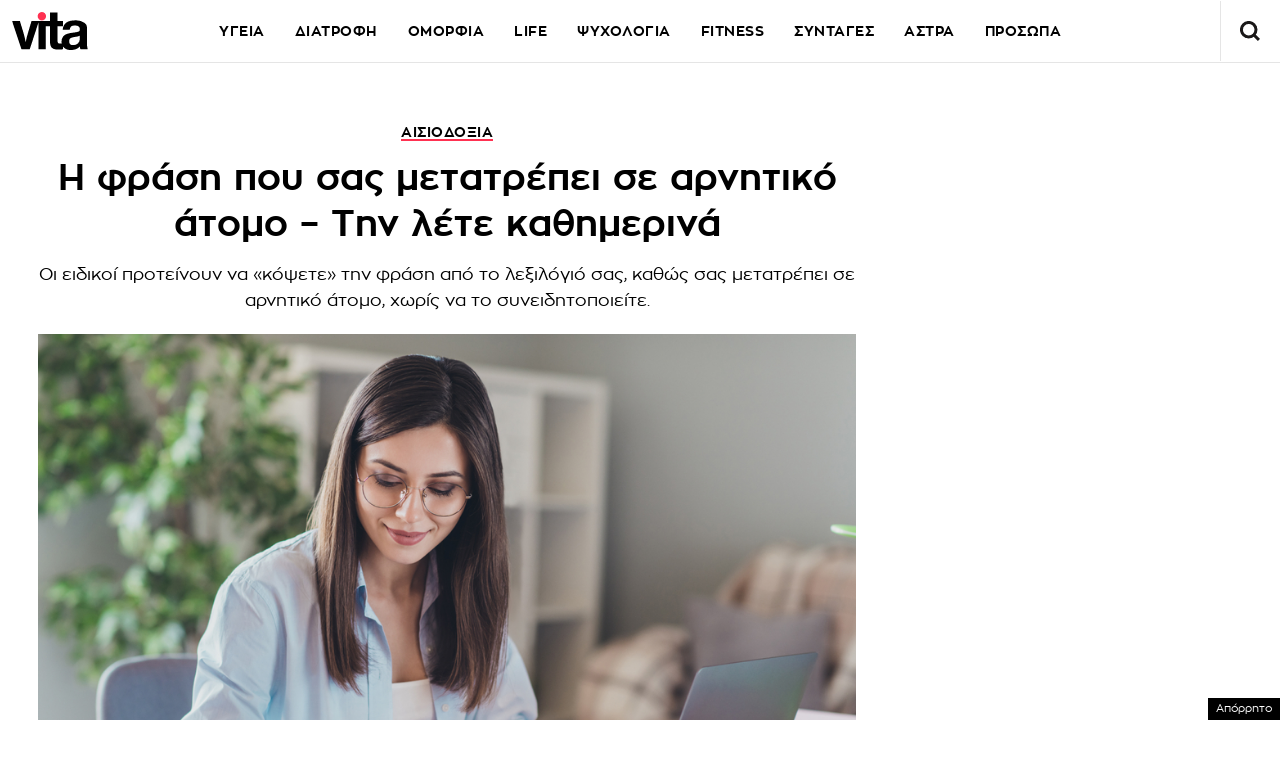

--- FILE ---
content_type: text/html; charset=UTF-8
request_url: https://www.vita.gr/2022/09/17/psixologia/i-frasi-pou-sas-metatrepei-se-arnitiko-atomo-tin-lete-kathimerina/
body_size: 40454
content:
<!DOCTYPE html>
<html lang="el">
<head>
  <meta charset="UTF-8">
  <meta name="viewport" content="width=device-width, initial-scale=1">
  <title>Η φράση που σας μετατρέπει σε αρνητικό άτομο - Την λέτε καθημερινά | Vita.gr</title>

  
    

  <link rel="icon" href="https://www.vita.gr/wp-content/themes/whsk_vitagr/common/icons/favicon.ico?v=1.2" type="image/x-icon" />
  <link rel="apple-touch-icon" sizes="57x57" href="https://www.vita.gr/wp-content/themes/whsk_vitagr/common/icons/apple-icon-57x57.png">
  <link rel="apple-touch-icon" sizes="60x60" href="https://www.vita.gr/wp-content/themes/whsk_vitagr/common/icons/apple-icon-60x60.png">
  <link rel="apple-touch-icon" sizes="72x72" href="https://www.vita.gr/wp-content/themes/whsk_vitagr/common/icons/apple-icon-72x72.png">
  <link rel="apple-touch-icon" sizes="76x76" href="https://www.vita.gr/wp-content/themes/whsk_vitagr/common/icons/apple-icon-76x76.png">
  <link rel="apple-touch-icon" sizes="114x114" href="https://www.vita.gr/wp-content/themes/whsk_vitagr/common/icons/apple-icon-114x114.png">
  <link rel="apple-touch-icon" sizes="120x120" href="https://www.vita.gr/wp-content/themes/whsk_vitagr/common/icons/apple-icon-120x120.png">
  <link rel="apple-touch-icon" sizes="144x144" href="https://www.vita.gr/wp-content/themes/whsk_vitagr/common/icons/apple-icon-144x144.png">
  <link rel="apple-touch-icon" sizes="152x152" href="https://www.vita.gr/wp-content/themes/whsk_vitagr/common/icons/apple-icon-152x152.png">
  <link rel="apple-touch-icon" sizes="180x180" href="https://www.vita.gr/wp-content/themes/whsk_vitagr/common/icons/apple-icon-180x180.png">
  <link rel="icon" type="image/png" sizes="192x192"  href="https://www.vita.gr/wp-content/themes/whsk_vitagr/common/icons/android-icon-192x192.png">
  <link rel="icon" type="image/png" sizes="32x32" href="https://www.vita.gr/wp-content/themes/whsk_vitagr/common/icons/favicon-32x32.png">
  <link rel="icon" type="image/png" sizes="96x96" href="https://www.vita.gr/wp-content/themes/whsk_vitagr/common/icons/favicon-96x96.png">
  <link rel="icon" type="image/png" sizes="16x16" href="https://www.vita.gr/wp-content/themes/whsk_vitagr/common/icons/favicon-16x16.png">
  <meta name="msapplication-TileColor" content="#ffffff">
  <meta name="msapplication-TileImage" content="https://www.vita.gr/wp-content/themes/whsk_vitagr/common/icons/ms-icon-144x144.png">
  <meta name="theme-color" content="#ffffff">
  
  <link rel="preconnect" href='https://fonts.googleapis.com'>
  <link rel="preconnect" href='https://fonts.gstatic.com'>
  <link rel="preconnect" href="https://quantcast.mgr.consensu.org">
  <link rel="preconnect" href="https://secure.quantserve.com">
  <link rel="preconnect" href="https://securepubads.g.doubleclick.net">
  <link rel="preconnect" href="https://pagead2.googlesyndication.com">
  <link rel="preconnect" href="https://tpc.googlesyndication.com">
  <link rel="preconnect" href="https://www.google-analytics.com">
  <link rel="preconnect" href="https://cdn.onesignal.com">
  <link rel="preconnect" href="https://ajax.googleapis.com">
  <link rel="dns-prefetch" href="https://quantcast.mgr.consensu.org">
  <link rel="dns-prefetch" href="https://secure.quantserve.com">
  <link rel="dns-prefetch" href="https://securepubads.g.doubleclick.net">
  <link rel="dns-prefetch" href="https://pagead2.googlesyndication.com">
  <link rel="dns-prefetch" href="https://tpc.googlesyndication.com">
  <link rel="dns-prefetch" href="https://www.google-analytics.com">
  <link rel="dns-prefetch" href="https://cdn.onesignal.com">
  <link rel="dns-prefetch" href="https://ajax.googleapis.com">
  
  <link rel="preload" href="/wp-content/themes/whsk_vitagr/common/fonts/regal/PFRegalDisplayPro-Italic.woff2" as="font" type="font/woff2" crossorigin="anonymous" />
  <link rel="preload" href="/wp-content/themes/whsk_vitagr/common/fonts/zona/regular/ZonaPro-Regular.woff" as="font" type="font/woff" crossorigin="anonymous" />
  <link rel="preload" href="/wp-content/themes/whsk_vitagr/common/fonts/zona/bold/ZonaPro-Bold.woff" as="font" type="font/woff" crossorigin="anonymous" />
  <link rel="preload" href="/wp-content/themes/whsk_vitagr/common/fonts/zona/thin/ZonaPro-Thin.woff" as="font" type="font/woff" crossorigin="anonymous" />
  <link rel="preload" href="/wp-content/themes/whsk_vitagr/common/fonts/zona/light/ZonaPro-Light.woff" as="font" type="font/woff" crossorigin="anonymous" />
  <link rel="preload" href="/wp-content/themes/whsk_vitagr/common/fonts/zona/extrabold/ZonaPro-ExtraBold.woff" as="font" type="font/woff" crossorigin="anonymous" />
  

  <script src="https://www.vita.gr/wp-content/cache/autoptimize/js/autoptimize_single_6d1b4944d4ebb96dd2e649b48d24fdea.js?v=1"></script>
  
<script async src="https://fundingchoicesmessages.google.com/i/pub-3451081775397713?ers=1"></script><script>(function() {function signalGooglefcPresent() {if (!window.frames['googlefcPresent']) {if (document.body) {const iframe = document.createElement('iframe'); iframe.style = 'width: 0; height: 0; border: none; z-index: -1000; left: -1000px; top: -1000px;'; iframe.style.display = 'none'; iframe.name = 'googlefcPresent'; document.body.appendChild(iframe);} else {setTimeout(signalGooglefcPresent, 0);}}}signalGooglefcPresent();})();</script>

<script>(function(){/*

 Copyright The Closure Library Authors.
 SPDX-License-Identifier: Apache-2.0
*/
'use strict';var aa=function(a){var b=0;return function(){return b<a.length?{done:!1,value:a[b++]}:{done:!0}}},ba="function"==typeof Object.create?Object.create:function(a){var b=function(){};b.prototype=a;return new b},k;if("function"==typeof Object.setPrototypeOf)k=Object.setPrototypeOf;else{var m;a:{var ca={a:!0},n={};try{n.__proto__=ca;m=n.a;break a}catch(a){}m=!1}k=m?function(a,b){a.__proto__=b;if(a.__proto__!==b)throw new TypeError(a+" is not extensible");return a}:null}
var p=k,q=function(a,b){a.prototype=ba(b.prototype);a.prototype.constructor=a;if(p)p(a,b);else for(var c in b)if("prototype"!=c)if(Object.defineProperties){var d=Object.getOwnPropertyDescriptor(b,c);d&&Object.defineProperty(a,c,d)}else a[c]=b[c];a.v=b.prototype},r=this||self,da=function(){},t=function(a){return a};var u;var w=function(a,b){this.g=b===v?a:""};w.prototype.toString=function(){return this.g+""};var v={},x=function(a){if(void 0===u){var b=null;var c=r.trustedTypes;if(c&&c.createPolicy){try{b=c.createPolicy("goog#html",{createHTML:t,createScript:t,createScriptURL:t})}catch(d){r.console&&r.console.error(d.message)}u=b}else u=b}a=(b=u)?b.createScriptURL(a):a;return new w(a,v)};var A=function(){return Math.floor(2147483648*Math.random()).toString(36)+Math.abs(Math.floor(2147483648*Math.random())^Date.now()).toString(36)};var B={},C=null;var D="function"===typeof Uint8Array;function E(a,b,c){return"object"===typeof a?D&&!Array.isArray(a)&&a instanceof Uint8Array?c(a):F(a,b,c):b(a)}function F(a,b,c){if(Array.isArray(a)){for(var d=Array(a.length),e=0;e<a.length;e++){var f=a[e];null!=f&&(d[e]=E(f,b,c))}Array.isArray(a)&&a.s&&G(d);return d}d={};for(e in a)Object.prototype.hasOwnProperty.call(a,e)&&(f=a[e],null!=f&&(d[e]=E(f,b,c)));return d}
function ea(a){return F(a,function(b){return"number"===typeof b?isFinite(b)?b:String(b):b},function(b){var c;void 0===c&&(c=0);if(!C){C={};for(var d="ABCDEFGHIJKLMNOPQRSTUVWXYZabcdefghijklmnopqrstuvwxyz0123456789".split(""),e=["+/=","+/","-_=","-_.","-_"],f=0;5>f;f++){var h=d.concat(e[f].split(""));B[f]=h;for(var g=0;g<h.length;g++){var l=h[g];void 0===C[l]&&(C[l]=g)}}}c=B[c];d=Array(Math.floor(b.length/3));e=c[64]||"";for(f=h=0;h<b.length-2;h+=3){var y=b[h],z=b[h+1];l=b[h+2];g=c[y>>2];y=c[(y&3)<<
4|z>>4];z=c[(z&15)<<2|l>>6];l=c[l&63];d[f++]=""+g+y+z+l}g=0;l=e;switch(b.length-h){case 2:g=b[h+1],l=c[(g&15)<<2]||e;case 1:b=b[h],d[f]=""+c[b>>2]+c[(b&3)<<4|g>>4]+l+e}return d.join("")})}var fa={s:{value:!0,configurable:!0}},G=function(a){Array.isArray(a)&&!Object.isFrozen(a)&&Object.defineProperties(a,fa);return a};var H;var J=function(a,b,c){var d=H;H=null;a||(a=d);d=this.constructor.u;a||(a=d?[d]:[]);this.j=d?0:-1;this.h=null;this.g=a;a:{d=this.g.length;a=d-1;if(d&&(d=this.g[a],!(null===d||"object"!=typeof d||Array.isArray(d)||D&&d instanceof Uint8Array))){this.l=a-this.j;this.i=d;break a}void 0!==b&&-1<b?(this.l=Math.max(b,a+1-this.j),this.i=null):this.l=Number.MAX_VALUE}if(c)for(b=0;b<c.length;b++)a=c[b],a<this.l?(a+=this.j,(d=this.g[a])?G(d):this.g[a]=I):(d=this.l+this.j,this.g[d]||(this.i=this.g[d]={}),(d=this.i[a])?
G(d):this.i[a]=I)},I=Object.freeze(G([])),K=function(a,b){if(-1===b)return null;if(b<a.l){b+=a.j;var c=a.g[b];return c!==I?c:a.g[b]=G([])}if(a.i)return c=a.i[b],c!==I?c:a.i[b]=G([])},M=function(a,b){var c=L;if(-1===b)return null;a.h||(a.h={});if(!a.h[b]){var d=K(a,b);d&&(a.h[b]=new c(d))}return a.h[b]};J.prototype.toJSON=function(){var a=N(this,!1);return ea(a)};
var N=function(a,b){if(a.h)for(var c in a.h)if(Object.prototype.hasOwnProperty.call(a.h,c)){var d=a.h[c];if(Array.isArray(d))for(var e=0;e<d.length;e++)d[e]&&N(d[e],b);else d&&N(d,b)}return a.g},O=function(a,b){H=b=b?JSON.parse(b):null;a=new a(b);H=null;return a};J.prototype.toString=function(){return N(this,!1).toString()};var P=function(a){J.call(this,a)};q(P,J);function ha(a){var b,c=(a.ownerDocument&&a.ownerDocument.defaultView||window).document,d=null===(b=c.querySelector)||void 0===b?void 0:b.call(c,"script[nonce]");(b=d?d.nonce||d.getAttribute("nonce")||"":"")&&a.setAttribute("nonce",b)};var Q=function(a,b){b=String(b);"application/xhtml+xml"===a.contentType&&(b=b.toLowerCase());return a.createElement(b)},R=function(a){this.g=a||r.document||document};R.prototype.appendChild=function(a,b){a.appendChild(b)};var S=function(a,b,c,d,e,f){try{var h=a.g,g=Q(a.g,"SCRIPT");g.async=!0;g.src=b instanceof w&&b.constructor===w?b.g:"type_error:TrustedResourceUrl";ha(g);h.head.appendChild(g);g.addEventListener("load",function(){e();d&&h.head.removeChild(g)});g.addEventListener("error",function(){0<c?S(a,b,c-1,d,e,f):(d&&h.head.removeChild(g),f())})}catch(l){f()}};var ia=r.atob("aHR0cHM6Ly93d3cuZ3N0YXRpYy5jb20vaW1hZ2VzL2ljb25zL21hdGVyaWFsL3N5c3RlbS8xeC93YXJuaW5nX2FtYmVyXzI0ZHAucG5n"),ja=r.atob("WW91IGFyZSBzZWVpbmcgdGhpcyBtZXNzYWdlIGJlY2F1c2UgYWQgb3Igc2NyaXB0IGJsb2NraW5nIHNvZnR3YXJlIGlzIGludGVyZmVyaW5nIHdpdGggdGhpcyBwYWdlLg=="),ka=r.atob("RGlzYWJsZSBhbnkgYWQgb3Igc2NyaXB0IGJsb2NraW5nIHNvZnR3YXJlLCB0aGVuIHJlbG9hZCB0aGlzIHBhZ2Uu"),la=function(a,b,c){this.h=a;this.j=new R(this.h);this.g=null;this.i=[];this.l=!1;this.o=b;this.m=c},V=function(a){if(a.h.body&&!a.l){var b=
function(){T(a);r.setTimeout(function(){return U(a,3)},50)};S(a.j,a.o,2,!0,function(){r[a.m]||b()},b);a.l=!0}},T=function(a){for(var b=W(1,5),c=0;c<b;c++){var d=X(a);a.h.body.appendChild(d);a.i.push(d)}b=X(a);b.style.bottom="0";b.style.left="0";b.style.position="fixed";b.style.width=W(100,110).toString()+"%";b.style.zIndex=W(2147483544,2147483644).toString();b.style["background-color"]=ma(249,259,242,252,219,229);b.style["box-shadow"]="0 0 12px #888";b.style.color=ma(0,10,0,10,0,10);b.style.display=
"flex";b.style["justify-content"]="center";b.style["font-family"]="Roboto, Arial";c=X(a);c.style.width=W(80,85).toString()+"%";c.style.maxWidth=W(750,775).toString()+"px";c.style.margin="24px";c.style.display="flex";c.style["align-items"]="flex-start";c.style["justify-content"]="center";d=Q(a.j.g,"IMG");d.className=A();d.src=ia;d.style.height="24px";d.style.width="24px";d.style["padding-right"]="16px";var e=X(a),f=X(a);f.style["font-weight"]="bold";f.textContent=ja;var h=X(a);h.textContent=ka;Y(a,
e,f);Y(a,e,h);Y(a,c,d);Y(a,c,e);Y(a,b,c);a.g=b;a.h.body.appendChild(a.g);b=W(1,5);for(c=0;c<b;c++)d=X(a),a.h.body.appendChild(d),a.i.push(d)},Y=function(a,b,c){for(var d=W(1,5),e=0;e<d;e++){var f=X(a);b.appendChild(f)}b.appendChild(c);c=W(1,5);for(d=0;d<c;d++)e=X(a),b.appendChild(e)},W=function(a,b){return Math.floor(a+Math.random()*(b-a))},ma=function(a,b,c,d,e,f){return"rgb("+W(Math.max(a,0),Math.min(b,255)).toString()+","+W(Math.max(c,0),Math.min(d,255)).toString()+","+W(Math.max(e,0),Math.min(f,
255)).toString()+")"},X=function(a){a=Q(a.j.g,"DIV");a.className=A();return a},U=function(a,b){0>=b||null!=a.g&&0!=a.g.offsetHeight&&0!=a.g.offsetWidth||(na(a),T(a),r.setTimeout(function(){return U(a,b-1)},50))},na=function(a){var b=a.i;var c="undefined"!=typeof Symbol&&Symbol.iterator&&b[Symbol.iterator];b=c?c.call(b):{next:aa(b)};for(c=b.next();!c.done;c=b.next())(c=c.value)&&c.parentNode&&c.parentNode.removeChild(c);a.i=[];(b=a.g)&&b.parentNode&&b.parentNode.removeChild(b);a.g=null};var pa=function(a,b,c,d,e){var f=oa(c),h=function(l){l.appendChild(f);r.setTimeout(function(){f?(0!==f.offsetHeight&&0!==f.offsetWidth?b():a(),f.parentNode&&f.parentNode.removeChild(f)):a()},d)},g=function(l){document.body?h(document.body):0<l?r.setTimeout(function(){g(l-1)},e):b()};g(3)},oa=function(a){var b=document.createElement("div");b.className=a;b.style.width="1px";b.style.height="1px";b.style.position="absolute";b.style.left="-10000px";b.style.top="-10000px";b.style.zIndex="-10000";return b};var L=function(a){J.call(this,a)};q(L,J);var qa=function(a){J.call(this,a)};q(qa,J);var ra=function(a,b){this.l=a;this.m=new R(a.document);this.g=b;this.i=K(this.g,1);b=M(this.g,2);this.o=x(K(b,4)||"");this.h=!1;b=M(this.g,13);b=x(K(b,4)||"");this.j=new la(a.document,b,K(this.g,12))};ra.prototype.start=function(){sa(this)};
var sa=function(a){ta(a);S(a.m,a.o,3,!1,function(){a:{var b=a.i;var c=r.btoa(b);if(c=r[c]){try{var d=O(P,r.atob(c))}catch(e){b=!1;break a}b=b===K(d,1)}else b=!1}b?Z(a,K(a.g,14)):(Z(a,K(a.g,8)),V(a.j))},function(){pa(function(){Z(a,K(a.g,7));V(a.j)},function(){return Z(a,K(a.g,6))},K(a.g,9),K(a.g,10),K(a.g,11))})},Z=function(a,b){a.h||(a.h=!0,a=new a.l.XMLHttpRequest,a.open("GET",b,!0),a.send())},ta=function(a){var b=r.btoa(a.i);a.l[b]&&Z(a,K(a.g,5))};(function(a,b){r[a]=function(c){for(var d=[],e=0;e<arguments.length;++e)d[e-0]=arguments[e];r[a]=da;b.apply(null,d)}})("__h82AlnkH6D91__",function(a){"function"===typeof window.atob&&(new ra(window,O(qa,window.atob(a)))).start()});}).call(this);

window.__h82AlnkH6D91__("[base64]/[base64]/[base64]/[base64]");</script>

<link rel="preconnect" href="https://tags.crwdcntrl.net">
  <link rel="preconnect" href="https://bcp.crwdcntrl.net">
  <link rel="preconnect" href="https://c.ltmsphrcl.net">
  <link rel="dns-prefetch" href="https://tags.crwdcntrl.net">
  <link rel="dns-prefetch" href="https://bcp.crwdcntrl.net">
  <link rel="dns-prefetch" href="https://c.ltmsphrcl.net">

  <script>
    ! function() {
      window.googletag = window.googletag || {};
      window.googletag.cmd = window.googletag.cmd || [];
      var audTargetingKey = 'lotame';
      var panoramaIdTargetingKey = 'lpanoramaid';
      var lotameClientId = '17932';
      var audLocalStorageKey = 'lotame_' + lotameClientId + '_auds';

      // Immediately load audiences and Panorama ID from local storage
      try {
        var storedAuds = window.localStorage.getItem(audLocalStorageKey) || '';
        if (storedAuds) {
          googletag.cmd.push(function() {
            window.googletag.pubads().setTargeting(audTargetingKey, storedAuds.split(','));
          });
        }

        var localStoragePanoramaID = window.localStorage.getItem('panoramaId') || '';
        if (localStoragePanoramaID) {
          googletag.cmd.push(function() {
              window.googletag.pubads().setTargeting(panoramaIdTargetingKey, localStoragePanoramaID);
          });
        }
      } catch(e) {
      }

      // Callback when targeting audience is ready to push latest audience data
      var audienceReadyCallback = function (profile) {

        // Get audiences as an array
        var lotameAudiences = profile.getAudiences() || [];

        // Set the new target audiences for call to Google
        googletag.cmd.push(function() {
          window.googletag.pubads().setTargeting(audTargetingKey, lotameAudiences);
        });

        // Get the PanoramaID to set at Google
        var lotamePanoramaID = profile.getPanorama().getId() || '';
        if (lotamePanoramaID) {
          googletag.cmd.push(function() {
            window.googletag.pubads().setTargeting(panoramaIdTargetingKey, lotamePanoramaID);
          });
        }
      };

      // Lotame Config
      var lotameTagInput = {
        data: {
          behaviors: {
          int: ["Category: psixologia","Category: psixologia :: Subcategory: "]          },          
        },
        config: {
          audienceLocalStorage: audLocalStorageKey,
          onProfileReady: audienceReadyCallback
        }
      };

      // Lotame initialization
      var lotameConfig = lotameTagInput.config || {};
      var namespace = window['lotame_' + lotameClientId] = {};
      namespace.config = lotameConfig;
      namespace.data = lotameTagInput.data || {};
      namespace.cmd = namespace.cmd || [];
    } ();
  </script>
  <script async src="https://tags.crwdcntrl.net/lt/c/17932/lt.min.js"></script>  <script>
!function (n) { "use strict"; function d(n, t) { var r = (65535 & n) + (65535 & t); return (n >> 16) + (t >> 16) + (r >> 16) << 16 | 65535 & r } function f(n, t, r, e, o, u) { return d((u = d(d(t, n), d(e, u))) << o | u >>> 32 - o, r) } function l(n, t, r, e, o, u, c) { return f(t & r | ~t & e, n, t, o, u, c) } function g(n, t, r, e, o, u, c) { return f(t & e | r & ~e, n, t, o, u, c) } function v(n, t, r, e, o, u, c) { return f(t ^ r ^ e, n, t, o, u, c) } function m(n, t, r, e, o, u, c) { return f(r ^ (t | ~e), n, t, o, u, c) } function c(n, t) { var r, e, o, u; n[t >> 5] |= 128 << t % 32, n[14 + (t + 64 >>> 9 << 4)] = t; for (var c = 1732584193, f = -271733879, i = -1732584194, a = 271733878, h = 0; h < n.length; h += 16)c = l(r = c, e = f, o = i, u = a, n[h], 7, -680876936), a = l(a, c, f, i, n[h + 1], 12, -389564586), i = l(i, a, c, f, n[h + 2], 17, 606105819), f = l(f, i, a, c, n[h + 3], 22, -1044525330), c = l(c, f, i, a, n[h + 4], 7, -176418897), a = l(a, c, f, i, n[h + 5], 12, 1200080426), i = l(i, a, c, f, n[h + 6], 17, -1473231341), f = l(f, i, a, c, n[h + 7], 22, -45705983), c = l(c, f, i, a, n[h + 8], 7, 1770035416), a = l(a, c, f, i, n[h + 9], 12, -1958414417), i = l(i, a, c, f, n[h + 10], 17, -42063), f = l(f, i, a, c, n[h + 11], 22, -1990404162), c = l(c, f, i, a, n[h + 12], 7, 1804603682), a = l(a, c, f, i, n[h + 13], 12, -40341101), i = l(i, a, c, f, n[h + 14], 17, -1502002290), c = g(c, f = l(f, i, a, c, n[h + 15], 22, 1236535329), i, a, n[h + 1], 5, -165796510), a = g(a, c, f, i, n[h + 6], 9, -1069501632), i = g(i, a, c, f, n[h + 11], 14, 643717713), f = g(f, i, a, c, n[h], 20, -373897302), c = g(c, f, i, a, n[h + 5], 5, -701558691), a = g(a, c, f, i, n[h + 10], 9, 38016083), i = g(i, a, c, f, n[h + 15], 14, -660478335), f = g(f, i, a, c, n[h + 4], 20, -405537848), c = g(c, f, i, a, n[h + 9], 5, 568446438), a = g(a, c, f, i, n[h + 14], 9, -1019803690), i = g(i, a, c, f, n[h + 3], 14, -187363961), f = g(f, i, a, c, n[h + 8], 20, 1163531501), c = g(c, f, i, a, n[h + 13], 5, -1444681467), a = g(a, c, f, i, n[h + 2], 9, -51403784), i = g(i, a, c, f, n[h + 7], 14, 1735328473), c = v(c, f = g(f, i, a, c, n[h + 12], 20, -1926607734), i, a, n[h + 5], 4, -378558), a = v(a, c, f, i, n[h + 8], 11, -2022574463), i = v(i, a, c, f, n[h + 11], 16, 1839030562), f = v(f, i, a, c, n[h + 14], 23, -35309556), c = v(c, f, i, a, n[h + 1], 4, -1530992060), a = v(a, c, f, i, n[h + 4], 11, 1272893353), i = v(i, a, c, f, n[h + 7], 16, -155497632), f = v(f, i, a, c, n[h + 10], 23, -1094730640), c = v(c, f, i, a, n[h + 13], 4, 681279174), a = v(a, c, f, i, n[h], 11, -358537222), i = v(i, a, c, f, n[h + 3], 16, -722521979), f = v(f, i, a, c, n[h + 6], 23, 76029189), c = v(c, f, i, a, n[h + 9], 4, -640364487), a = v(a, c, f, i, n[h + 12], 11, -421815835), i = v(i, a, c, f, n[h + 15], 16, 530742520), c = m(c, f = v(f, i, a, c, n[h + 2], 23, -995338651), i, a, n[h], 6, -198630844), a = m(a, c, f, i, n[h + 7], 10, 1126891415), i = m(i, a, c, f, n[h + 14], 15, -1416354905), f = m(f, i, a, c, n[h + 5], 21, -57434055), c = m(c, f, i, a, n[h + 12], 6, 1700485571), a = m(a, c, f, i, n[h + 3], 10, -1894986606), i = m(i, a, c, f, n[h + 10], 15, -1051523), f = m(f, i, a, c, n[h + 1], 21, -2054922799), c = m(c, f, i, a, n[h + 8], 6, 1873313359), a = m(a, c, f, i, n[h + 15], 10, -30611744), i = m(i, a, c, f, n[h + 6], 15, -1560198380), f = m(f, i, a, c, n[h + 13], 21, 1309151649), c = m(c, f, i, a, n[h + 4], 6, -145523070), a = m(a, c, f, i, n[h + 11], 10, -1120210379), i = m(i, a, c, f, n[h + 2], 15, 718787259), f = m(f, i, a, c, n[h + 9], 21, -343485551), c = d(c, r), f = d(f, e), i = d(i, o), a = d(a, u); return [c, f, i, a] } function i(n) { for (var t = "", r = 32 * n.length, e = 0; e < r; e += 8)t += String.fromCharCode(n[e >> 5] >>> e % 32 & 255); return t } function a(n) { var t = []; for (t[(n.length >> 2) - 1] = void 0, e = 0; e < t.length; e += 1)t[e] = 0; for (var r = 8 * n.length, e = 0; e < r; e += 8)t[e >> 5] |= (255 & n.charCodeAt(e / 8)) << e % 32; return t } function e(n) { for (var t, r = "0123456789abcdef", e = "", o = 0; o < n.length; o += 1)t = n.charCodeAt(o), e += r.charAt(t >>> 4 & 15) + r.charAt(15 & t); return e } function r(n) { return unescape(encodeURIComponent(n)) } function o(n) { return i(c(a(n = r(n)), 8 * n.length)) } function u(n, t) { return function (n, t) { var r, e = a(n), o = [], u = []; for (o[15] = u[15] = void 0, 16 < e.length && (e = c(e, 8 * n.length)), r = 0; r < 16; r += 1)o[r] = 909522486 ^ e[r], u[r] = 1549556828 ^ e[r]; return t = c(o.concat(a(t)), 512 + 8 * t.length), i(c(u.concat(t), 640)) }(r(n), r(t)) } function t(n, t, r) { return t ? r ? u(t, n) : e(u(t, n)) : r ? o(n) : e(o(n)) } "function" == typeof define && define.amd ? define(function () { return t }) : "object" == typeof module && module.exports ? module.exports = t : n.md5 = t }(this);

function uuidv4() {
    return ([1e7] + -1e3 + -4e3 + -8e3 + -1e11).replace(/[018]/g, c =>
        (c ^ crypto.getRandomValues(new Uint8Array(1))[0] & 15 >> c / 4).toString(16)
    );
}

function setPPIDCookie() {
    document.cookie = "_ppid=" + md5(uuidv4()) + ";path=/";
}

function clearPPIDCookie() {
    document.cookie = "_ppid=;path=/;expires=Thu, 01 Jan 1970 00:00:01 GMT";
}

function getPPIDCookie() {
    let name = "_ppid=";
    let ca = document.cookie.split(';');
    for (let i = 0; i < ca.length; i++) {
        let c = ca[i].trim();
        if (c.indexOf(name) == 0) {
            return c.substring(name.length, c.length);
        }
    }
    return "";
}

function quantcastTrackEvent(eventName) {
    let ppid = getPPIDCookie();
    if (ppid === "") {
        setPPIDCookie();
    }
    if (typeof __qc !== 'undefined') {
        __qc.event({
            type: 'custom',
            eventType: eventName
        });
    }
}

// Wait for TCF API to load
let tcfCheckInterval = setInterval(() => {
    if (typeof window.__tcfapi !== 'undefined') {
        clearInterval(tcfCheckInterval); // Stop checking once __tcfapi is available

        window.__tcfapi('addEventListener', 2, function(tcData, success) {
            if (success && (tcData.eventStatus === 'useractioncomplete' || tcData.eventStatus === 'tcloaded')) {
                const hasPurposeOneConsent = tcData.purpose.consents['1']; // Purpose 1: Storage & Access
                
                if (hasPurposeOneConsent) {
                    console.log("Consent given for Purpose 1 - Setting PPID");
                    quantcastTrackEvent('Personalized Ad Consent Given');
                } else {
                    console.log("No consent for Purpose 1 - Clearing PPID");
                    clearPPIDCookie();
                }
            }
        });
    }
}, 500); // Check every 500ms

// Stop checking after 5 seconds
setTimeout(() => clearInterval(tcfCheckInterval), 5000);
    
</script>
   



<script>
    window.skinSize = 'small';
    var w = window.innerWidth || document.documentElement.clientWidth || document.body.clientWidth;
    if (w > 1000) {
        window.skinSize = 'large';
    }
    if (w <= 668) {
        var platform = 'mobile';
    } else {
        var platform = 'desktop';
    }

    // function display320() {
    //     googletag.cmd.push(function() {
    //         googletag.display('320x50_bottom_2')
    //     });
    //     display320 = function() {}
    // }

    function ways() {
        const f = $(".das-mmiddle");
        const d = $("#das-mmiddle-wp");
        var waypoint = new Waypoint({
            element: d[0],
            handler: function(n) {
                "up" === n ? f.addClass('ups') : "down" === n && f.removeClass('ups');
                //display320()
            },
            offset: function() {
                return window.innerHeight
            }
        })
    }
</script>
<script async='async' src='https://securepubads.g.doubleclick.net/tag/js/gpt.js'></script>
<script>
    var googletag = googletag || {};
    googletag.cmd = googletag.cmd || [];
</script>
<script src="https://www.alteregomedia.org/files/js/gtags.js?v=1"></script>
<script>
    var plink = "https://www.vita.gr/2022/09/17/psixologia/i-frasi-pou-sas-metatrepei-se-arnitiko-atomo-tin-lete-kathimerina";
            var title = 'Η φράση που σας μετατρέπει σε αρνητικό άτομο &amp;#8211; Την λέτε καθημερινά';
    var summary = 'Οι ειδικοί προτείνουν να «κόψετε» την φράση από το λεξιλόγιό σας, καθώς σας μετατρέπει σε αρνητικό άτομο, χωρίς να το συνειδητοποιείτε.';
        var text = '«Η πλειονότητα των συνομιλιών μας χαρακτηρίζεται από τα παράπονα», λέει ο Δρ. Σκοτ Μπέα, ψυχολόγος στην Κλινική Κλίβελαντ. Κι ακόμα και αν σας παραξενεύει, στην πραγματικότητα είναι φυσικό, καθώς ο ανθρώπινος εγκέφαλος έχει αυτό που οι ειδικοί ονομάζουν αρνητική προκατάληψη (“negative bias”). Τείνουμε να παρατηρούμε πράγματα που είναι απειλητικά προς εμάς, ένστικτο που ξεκινά από την εποχή των προγόνων, όταν ο εντοπισμός δυνητικών απειλών ήταν ζωτικής σημασίας για να επιβιώσουμε. Αρνητικό το «πρέπει να…» Κι ενώ μπορεί συνειδητά να προσπαθείτε να μην παραπονιέστε ή τουλάχιστον να το κάνετε λιγότερο, πιθανότατα να είστε πιο… «ένοχοι» από όσο νομίζετε. Αρκεί να σκεφτείτε πότε ήταν η τελευταία φορά που είπατε ότι «πρέπει να κάνετε κάτι». Μπορεί να έπρεπε να πάτε σούπερ μάρκετ, να έπρεπε να δείτε τα πεθερικά ή να έπρεπε να παρευρεθείτε σε ένα επαγγελματικό ραντεβού. Είναι μια εύκολη παγίδα στην οποία πέφτουμε όλοι κατά καιρούς, αλλά είναι μια παγίδα που μπορεί όχι μόνο να κάνει τις προοπτικές μας για τη καθημερινότητα λίγο πιο απαισιόδοξες αλλά και πιθανότατα να επηρεάσει αρνητικά τη χημεία του εγκεφάλου, μας λένε οι ειδικοί.googletag.cmd.push(function() { googletag.display("300x250_m1"); });googletag.cmd.push(function() {googletag.display("300x250_middle_1")}) Ευτυχώς, μια μικρή γλωσσική προσαρμογή μπορεί να σας βοηθήσει: Αντί να πείτε «πρέπει να…», προτιμήστε το «μπορώ να…» ή το «έχω την ευκαιρία να…». Αυτό διότι το «πρέπει» λειτουργεί επιβαρυντικά ενώ το «μπορώ» σηματοδοτεί την έννοια της ικανότητας ή της ευκαιρίας.  «Ο εγκέφαλός μας ανταποκρίνεται πολύ δυναμικά στον τρόπο που χρησιμοποιούμε τη γλώσσα όταν μιλάμε και στον τρόπο που χρησιμοποιούμε τη γλώσσα στις σκέψεις μας» λένε χαρακτηριστικά οι ειδικοί. Ο ενθουσιασμός της ευκαιρίας Σε τελική ανάλυση, ενώ το να λέτε ότι πρέπει να κάνετε κάτι πιθανότατα θα σας βοηθήσει να το κάνετε, το να πλαισιώσετε τη συμπεριφορά ως κάτι που έχετε την ευκαιρία να κάνετε, σας βοηθά να κλίνετε σε αυτήν με λίγο περισσότερο ενθουσιασμό. «Φέρνει μια αίσθηση ευκαιριών και ένα καλωσόρισμα της εμπειρίας, που έχει θετικό όφελος για εμάς. Είναι η διαφορά μεταξύ απειλής και πρόκλησης» λένε χαρακτηριστικά οι ειδικοί. «Πολλοί θα προσπαθήσουν να αποφύγουν μια ενδεχόμενη απειλή. Οι περισσότεροι όμως, θα είναι έτοιμοι να δεχθούν μια πρόκληση» επισημαίνουν.googletag.cmd.push(function() { googletag.display("300x250_middle_2"); });googletag.cmd.push(function() { googletag.display("300x250_m2"); }); Τα παραπάνω επιβεβαιώνουν και αναδυόμενες ψυχοθεραπείες, συμπεριλαμβανομένης της θεραπείας αποδοχής και δέσμευσης, που επικεντρώνονται σε μικρές γλωσσικές τροποποιήσεις όπως αυτή για να βοηθήσουν τους ανθρώπους να ξεπεράσουν τις δύσκολες στιγμές. Έτσι, ενώ η θετική σκέψη (και όλα τα προνόμια που τη συνοδεύουν) αφορά θετικές σκέψεις, αφορά επίσης θετικές στάσεις, οι οποίες μπορούν, με τη σειρά τους, να καλλιεργήσουν ευγνωμοσύνη και εκτίμηση, ενθαρρύνοντας ακόμη πιο θετικές συμπεριφορές και, ναι, και σκέψεις.';
        var tags = 'αισιοδοξία ΑΡΝΗΤΙΚΟΤΗΤΑ ΦΡΑΣΗ';
            try {setas()} catch (e) {var lineitemids = ''; var adserver = ''}
    googletag.cmd.push(function() {
        var mtoph = 50;
        var header_mapping = googletag.sizeMapping().addSize([0, 0], []).addSize([670, 200], [[970, 250], [970, 90], [728, 90], [1000, 250]]).build();
        var right_mapping = googletag.sizeMapping().addSize([0, 0], []).addSize([875, 200], [[300, 250], [300, 450], [300, 600]]).build();
        var over_mapping = googletag.sizeMapping().addSize([0, 0], []).addSize([669, 200], [1, 1]).build();
        var textlink_mapping = googletag.sizeMapping().addSize([0, 0], []).addSize([600, 200], [[520, 40],[300, 250]]).build();
        var mapping_320 = googletag.sizeMapping().addSize([0, 0], [320, 50]).addSize([668, 0], []).build();
        var middle_mapping = googletag.sizeMapping().addSize([0, 0], []).addSize([300, 250], [[300, 250]]).addSize([300, 500], [[300, 600], [300, 250]]).addSize([668, 0], []).build();
        var bottom_mapping = googletag.sizeMapping().addSize([0, 0], []).addSize([300, 250], [[320, 50], [300, 250], [300, 450]]).addSize([300, 500], [[320, 50], [300, 250], [300, 450], [300, 600]]).addSize([668, 0], []).build();
        var bottom_mapping_new = googletag.sizeMapping().addSize([0, 0], [320, 50]).addSize([670, 200], []).build();
        googletag.defineSlot('/28509845/vita_group/vita_inside_mobile_bottom_anchor', [320, 50], '320x50_bottom_sticky').defineSizeMapping(bottom_mapping_new).addService(googletag.pubads());
        googletag.defineSlot('/28509845/vita_group/vita_inside_320x50_top', [1, 1], '320x50_top').defineSizeMapping(mapping_320).addService(googletag.pubads());
                googletag.defineSlot('/28509845/vita_group/vita_mobile_300x250_middle', [[300, 600], [300, 250]], '300x250_middle_1').defineSizeMapping(middle_mapping).addService(googletag.pubads());
        googletag.defineSlot('/28509845/vita_group/vita_inside_300x250_m1', [[300, 250], [520, 40]], '300x250_m1').defineSizeMapping(textlink_mapping).addService(googletag.pubads());
        googletag.defineSlot('/28509845/vita_group/vita_inside_300x250_m2', [[300, 250], [520, 40]], '300x250_m2').defineSizeMapping(textlink_mapping).addService(googletag.pubads());
        googletag.defineSlot('/28509845/vita_group/vita_mobile_300x250_middle_2', [[300, 600], [300, 250]], '300x250_middle_2').defineSizeMapping(middle_mapping).addService(googletag.pubads());
        googletag.defineSlot('/28509845/vita_group/vita_mobile_300x250_middle_3', [[300, 600], [300, 250]], '300x250_middle_3').defineSizeMapping(middle_mapping).addService(googletag.pubads());
                googletag.defineSlot('/28509845/vita_group/vita_1x1_over', [1, 1], '1x1_over').defineSizeMapping(over_mapping).addService(googletag.pubads());
        // googletag.defineSlot('/28509845/vita_group/vita_inside_970x90_top', [[970, 250], [970, 90], [728, 90], [1000, 250]], '970x90_top').defineSizeMapping(header_mapping).addService(googletag.pubads());
        googletag.defineSlot('/28509845/vita_group/vita_inside_300x250_r1', [[300, 250], [300, 450], [300, 600]], '300x250_r1').defineSizeMapping(right_mapping).addService(googletag.pubads());
        googletag.defineSlot('/28509845/vita_group/vita_inside_300x250_r2', [[300, 250], [300, 450], [300, 600]], '300x250_r2').defineSizeMapping(right_mapping).addService(googletag.pubads());
        googletag.defineSlot('/28509845/vita_group/vita_inside_300x250_r3', [[300, 250], [300, 450], [300, 600]], '300x250_r3').defineSizeMapping(right_mapping).addService(googletag.pubads());
//         googletag.defineSlot('/28509845/vita_group/vita_inside_300x250_r4', [[300, 250], [300, 450], [300, 600]], '300x250_r4').defineSizeMapping(right_mapping).addService(googletag.pubads());
//         googletag.defineSlot('/28509845/vita_group/vita_inside_300x250_r5', [[300, 250], [300, 450], [300, 600]], '300x250_r5').defineSizeMapping(right_mapping).addService(googletag.pubads());
//         googletag.defineSlot('/28509845/vita_group/vita_inside_300x250_r6', [[300, 250], [300, 450], [300, 600]], '300x250_r6').defineSizeMapping(right_mapping).addService(googletag.pubads())
        var islot = googletag.defineOutOfPageSlot('/28509845/vita_group/vita_interstitial', googletag.enums.OutOfPageFormat.INTERSTITIAL);
        if (islot) {islot.addService(googletag.pubads());}
                googletag.defineSlot('/28509845/vita_group/vita_textlink_1', [[300, 250], [300, 450], [520, 40]], 'textlink_1').defineSizeMapping(textlink_mapping).addService(googletag.pubads());
        googletag.defineSlot('/28509845/vita_group/vita_inside_320x50_bottom', [[320, 50], [300, 250], [300, 450], [300, 600]], '320x50_bottom').defineSizeMapping(bottom_mapping).addService(googletag.pubads());
        googletag.defineSlot('/28509845/vita_group/vita_inside_320x50_bottom_2', [[320, 50], [300, 250], [300, 450], [300, 600]], '320x50_bottom_2').defineSizeMapping(bottom_mapping).addService(googletag.pubads());
                googletag.pubads().setTargeting('Item_Id', '322346');
                googletag.pubads().setTargeting('Category', 'psixologia');
        googletag.pubads().setTargeting('SubCategory', '');
        
                googletag.pubads().setTargeting('Tags', ['αισιοδοξία','ΑΡΝΗΤΙΚΟΤΗΤΑ','ΦΡΑΣΗ']);
                googletag.pubads().setTargeting('AdServer', adserver);
        googletag.pubads().setTargeting('Skin', skinSize);
        googletag.pubads().setTargeting('Platform', platform);
                googletag.pubads().setTargeting('Length', 'medium');
        googletag.pubads().collapseEmptyDivs(true);
        
		googletag.pubads().enableVideoAds();
        googletag.pubads().addEventListener('slotRenderEnded', function(event) {
        if(event.slot.getSlotElementId() === '320x50_top' && !event.isEmpty && event.size[1] >= 51 ){mtoph=100}
        // if (event.slot.getSlotElementId() === '300x250_middle') {ways();}
        if (event.slot.getSlotElementId() === '320x50_bottom_sticky') {if (!event.isEmpty) {$(".googlefc").css({ "left": "0", "right": "auto" })}};
        if (event.slot.getSlotElementId() === '300x250_r1' || event.slot.getSlotElementId() === '300x250_middle_1' || event.slot.getSlotElementId() === '300x250_middle_home') 
        {if (!event.isEmpty && lineitemids.includes(event.lineItemId, 0) || !event.isEmpty && orderids.includes(event.campaignId, 0)) {pgm300();}};

        if (event.slot.getSlotElementId() === '300x250_middle_2') {if (!event.isEmpty && lineitemids.includes(event.lineItemId, 0) || !event.isEmpty && orderids.includes(event.campaignId, 0)) {pgm300a("300x250_middle_2");}};
       if (event.slot.getSlotElementId() === '300x250_middle_3') {if (!event.isEmpty && lineitemids.includes(event.lineItemId, 0) || !event.isEmpty && orderids.includes(event.campaignId, 0)) {pgm300a("300x250_middle_3");}};
       if (event.slot.getSlotElementId() === '320x50_bottom') {if (!event.isEmpty && lineitemids.includes(event.lineItemId, 0) || !event.isEmpty && orderids.includes(event.campaignId, 0)) {pgm300a("320x50_bottom");}};
       if (event.slot.getSlotElementId() === '320x50_bottom_2') {if (!event.isEmpty && lineitemids.includes(event.lineItemId, 0) || !event.isEmpty && orderids.includes(event.campaignId, 0)) {pgm300a("320x50_bottom_2");}};

        if (event.slot.getSlotElementId() === '320x50_top')  {if (!event.isEmpty && mlineitemids.includes(event.lineItemId, 0) || !event.isEmpty && morderids.includes(event.campaignId, 0)) {pgm320(mtoph);}}
        if (event.slot.getSlotElementId() === '970x90_top')  {if (!event.isEmpty && xlineitemids.includes(event.lineItemId, 0) || !event.isEmpty && xorderids.includes(event.campaignId, 0)) {pgm970();}}});
        googletag.pubads().setCentering(true);
        var ppid = getPPIDCookie();
        if (ppid != "") {
            googletag.pubads().setPublisherProvidedId(ppid);
        }
        // googletag.enableServices();

                        googletag.enableServices();
                
        googletag.display(islot);
    });

    var invideoslot = '/28509845/vita_group/vita_640vast';
    var randomNumber = Math.floor(10000000000 + Math.random() * 90000000000);
        var optionsString = 'Category=psixologia&SubCategory=&Item_Id=322346&Tags=αισιοδοξία,ΑΡΝΗΤΙΚΟΤΗΤΑ,ΦΡΑΣΗ&Length=medium&Skin=' + skinSize + '&Platform=' + platform + '&AdServer=' + adserver;
    var optionsUri = 'https://pubads.g.doubleclick.net/gampad/ads?sz=640x480%7C400x300&ad_type=audio_video&iu='+ invideoslot+'&impl=s&gdfp_req=1&vpmute=1&plcmt=2&vpos=preroll&env=vp&output=vast&unviewed_position_start=1&url='+ encodeURIComponent(plink) +'&description_url='+ encodeURIComponent(plink) +'&correlator='+ randomNumber +'&ciu_szs=640x360&cust_params=' + encodeURIComponent(optionsString);
    
    var options = {
        id: 'content_video',
        adTagUrl: optionsUri
    };
</script>

  
  <meta name='robots' content='index, follow, max-image-preview:large, max-snippet:-1, max-video-preview:-1' />

	<!-- This site is optimized with the Yoast SEO plugin v22.6 - https://yoast.com/wordpress/plugins/seo/ -->
	<meta name="description" content="Οι ειδικοί προτείνουν να «κόψετε» την φράση από το λεξιλόγιό σας, καθώς σας μετατρέπει σε αρνητικό άτομο, χωρίς να το συνειδητοποιείτε." />
	<link rel="canonical" href="https://www.vita.gr/2022/09/17/psixologia/i-frasi-pou-sas-metatrepei-se-arnitiko-atomo-tin-lete-kathimerina/" />
	<meta property="og:locale" content="el_GR" />
	<meta property="og:type" content="article" />
	<meta property="og:title" content="Η φράση που σας μετατρέπει σε αρνητικό άτομο - Την λέτε καθημερινά | Vita.gr" />
	<meta property="og:description" content="Οι ειδικοί προτείνουν να «κόψετε» την φράση από το λεξιλόγιό σας, καθώς σας μετατρέπει σε αρνητικό άτομο, χωρίς να το συνειδητοποιείτε." />
	<meta property="og:url" content="https://www.vita.gr/2022/09/17/psixologia/i-frasi-pou-sas-metatrepei-se-arnitiko-atomo-tin-lete-kathimerina/" />
	<meta property="og:site_name" content="Vita.gr" />
	<meta property="article:publisher" content="https://www.facebook.com/pages/Vitagr/131305706880813?ref=ts&amp;fref=ts" />
	<meta property="article:published_time" content="2022-09-17T05:00:47+00:00" />
	<meta property="article:modified_time" content="2022-09-15T13:27:12+00:00" />
	<meta property="og:image" content="https://www.vita.gr/wp-content/uploads/2022/09/shutterstock_1837034656.jpg" />
	<meta property="og:image:width" content="1000" />
	<meta property="og:image:height" content="667" />
	<meta property="og:image:type" content="image/jpeg" />
	<meta name="author" content="adrosou" />
	<meta name="twitter:card" content="summary_large_image" />
	<meta name="twitter:creator" content="@Vita_gr" />
	<meta name="twitter:site" content="@Vita_gr" />
	<!-- / Yoast SEO plugin. -->







<script type="text/javascript" src="https://www.vita.gr/wp-content/themes/whsk_vitagr/common/js/jquery.3.6.3.min.js?ver=6.5.3" id="jquery.3.6.3-js"></script>
<link rel="alternate" type="application/json+oembed" href="https://www.vita.gr/wp-json/oembed/1.0/embed?url=https%3A%2F%2Fwww.vita.gr%2F2022%2F09%2F17%2Fpsixologia%2Fi-frasi-pou-sas-metatrepei-se-arnitiko-atomo-tin-lete-kathimerina%2F" />
<link rel="alternate" type="text/xml+oembed" href="https://www.vita.gr/wp-json/oembed/1.0/embed?url=https%3A%2F%2Fwww.vita.gr%2F2022%2F09%2F17%2Fpsixologia%2Fi-frasi-pou-sas-metatrepei-se-arnitiko-atomo-tin-lete-kathimerina%2F&#038;format=xml" />
<script type="text/javascript">//<![CDATA[
  function external_links_in_new_windows_loop() {
    if (!document.links) {
      document.links = document.getElementsByTagName('a');
    }
    var change_link = false;
    var force = '';
    var ignore = '';

    for (var t=0; t<document.links.length; t++) {
      var all_links = document.links[t];
      change_link = false;
      
      if(document.links[t].hasAttribute('onClick') == false) {
        // forced if the address starts with http (or also https), but does not link to the current domain
        if(all_links.href.search(/^http/) != -1 && all_links.href.search('www.vita.gr') == -1 && all_links.href.search(/^#/) == -1) {
          // console.log('Changed ' + all_links.href);
          change_link = true;
        }
          
        if(force != '' && all_links.href.search(force) != -1) {
          // forced
          // console.log('force ' + all_links.href);
          change_link = true;
        }
        
        if(ignore != '' && all_links.href.search(ignore) != -1) {
          // console.log('ignore ' + all_links.href);
          // ignored
          change_link = false;
        }

        if(change_link == true) {
          // console.log('Changed ' + all_links.href);
          document.links[t].setAttribute('onClick', 'javascript:window.open(\'' + all_links.href.replace(/'/g, '') + '\', \'_blank\', \'noopener\'); return false;');
          document.links[t].removeAttribute('target');
        }
      }
    }
  }
  
  // Load
  function external_links_in_new_windows_load(func)
  {  
    var oldonload = window.onload;
    if (typeof window.onload != 'function'){
      window.onload = func;
    } else {
      window.onload = function(){
        oldonload();
        func();
      }
    }
  }

  external_links_in_new_windows_load(external_links_in_new_windows_loop);
  //]]></script>

        <script>

      window.OneSignal = window.OneSignal || [];

      OneSignal.push( function() {
        OneSignal.SERVICE_WORKER_UPDATER_PATH = "OneSignalSDKUpdaterWorker.js.php";
                      OneSignal.SERVICE_WORKER_PATH = "OneSignalSDKWorker.js.php";
                      OneSignal.SERVICE_WORKER_PARAM = { scope: "/" };
        OneSignal.setDefaultNotificationUrl("https://www.vita.gr");        var oneSignal_options = {};
        window._oneSignalInitOptions = oneSignal_options;

        oneSignal_options['wordpress'] = true;
oneSignal_options['appId'] = 'a860d442-5631-469e-b9f2-d2b81398e471';
oneSignal_options['allowLocalhostAsSecureOrigin'] = true;
oneSignal_options['welcomeNotification'] = { };
oneSignal_options['welcomeNotification']['disable'] = true;
oneSignal_options['subdomainName'] = "vita.gr";
oneSignal_options['promptOptions'] = { };
oneSignal_options['promptOptions']['actionMessage'] = "Θέλετε να λαμβάνετε ειδοποιήσεις από το vita.gr ;";
oneSignal_options['promptOptions']['acceptButtonText'] = "ΝΑΙ ΘΕΛΩ";
oneSignal_options['promptOptions']['cancelButtonText'] = "ΟΧΙ, ΕΥΧΑΡΙΣΤΩ";
oneSignal_options['promptOptions']['siteName'] = "https://www.vita.gr";
oneSignal_options['promptOptions']['autoAcceptTitle'] = "NAI";
                OneSignal.init(window._oneSignalInitOptions);
                OneSignal.showSlidedownPrompt();      });

      function documentInitOneSignal() {
        var oneSignal_elements = document.getElementsByClassName("OneSignal-prompt");

        var oneSignalLinkClickHandler = function(event) { OneSignal.push(['registerForPushNotifications']); event.preventDefault(); };        for(var i = 0; i < oneSignal_elements.length; i++)
          oneSignal_elements[i].addEventListener('click', oneSignalLinkClickHandler, false);
      }

      if (document.readyState === 'complete') {
           documentInitOneSignal();
      }
      else {
           window.addEventListener("load", function(event){
               documentInitOneSignal();
          });
      }
    </script>
<link rel="amphtml" href="https://www.vita.gr/2022/09/17/psixologia/i-frasi-pou-sas-metatrepei-se-arnitiko-atomo-tin-lete-kathimerina/amp/">  <script src="https://www.vita.gr/wp-content/cache/autoptimize/js/autoptimize_single_b1ffc8ef6ea7edf0f6bc3d6acad43c99.js"></script>
  <script src="https://www.vita.gr/wp-content/themes/whsk_vitagr/common/js/noframework.waypoints.min.js"></script>
  <script src="https://www.vita.gr/wp-content/themes/whsk_vitagr/common/js/waypoints-sticky.min.js"></script>
  
    <!-- <script async src="//pahtkm.tech/c/vita.gr.js"></script> -->
  
  
  
  
  
    
    <script type="text/javascript">
    (function() {
      /** CONFIGURATION START **/
      var _sf_async_config = window._sf_async_config = (window._sf_async_config || {});
      _sf_async_config.uid = 66944;
      _sf_async_config.domain = 'vita.gr';
      _sf_async_config.flickerControl = false;
      _sf_async_config.useCanonical = true;
      _sf_async_config.useCanonicalDomain = true;
      _sf_async_config.sections = 'αισιοδοξία '; // CHANGE THIS TO YOUR SECTION NAME(s)
      _sf_async_config.authors = ''; // CHANGE THIS TO YOUR AUTHOR NAME(s)
      /** CONFIGURATION END **/
      function loadChartbeat() {
          var e = document.createElement('script');
          var n = document.getElementsByTagName('script')[0];
          e.type = 'text/javascript';
          e.async = true;
          e.src = '//static.chartbeat.com/js/chartbeat.js';;
          n.parentNode.insertBefore(e, n);
      }
      loadChartbeat();
    })();
  </script>
  <script async src="//static.chartbeat.com/js/chartbeat_mab.js"></script>
  <script async id="ebx" src="//applets.ebxcdn.com/ebx.js"></script>
  

  <script>
  // Global site tag (gtag.js) - Google Analytics
  window.dataLayer = window.dataLayer || [];

  function gtag() {
      dataLayer.push(arguments);
  }

  // Make sure you keep only the directives that you configure on the GA4 side (default are ad_storage, ad_user_data, ad_personalization, analytics_storage)
  gtag('consent', 'default', {
      'ad_storage': 'denied',
      'ad_user_data': 'denied',
      'ad_personalization': 'denied',
      'analytics_storage': 'denied',
      'functionality_storage': 'denied', //optional
      'personalization_storage': 'denied', //optional
      'security_storage': 'denied' //optional
  })
  </script>

  <script async src="https://www.googletagmanager.com/gtag/js?id=G-R1MKK3F0WE"></script>

  <script>
      gtag('js', new Date());
      gtag('config', 'G-R1MKK3F0WE');
  </script>

<script data-schema="NewsMediaOrganization" type="application/ld+json">
    {
      "@context": "http://schema.org",
      "@type": "NewsMediaOrganization",
      "name": "vita.gr",
      "url": "https://www.vita.gr",
      "description": "Έρευνες, θέματα, ειδήσεις και ρεπορτάζ για τη διατροφή, την υγεία, το wellness, την ομορφιά, την άσκηση και ό,τι άλλο χρειάζεσαι για να κατακτήσεις την ευεξία",
      "address":[{
        "@type":"PostalAddress",
        "addressCountry":"Greece",
        "addressLocality":"Αθήνα",
        "addressRegion":"GR",
        "postalCode":"176 73",
        "streetAddress":"Συγγρού 340, Καλλιθέα"
        }
      ],
      "contactPoint":[{
        "@type":"ContactPoint",
        "areaServed":"GR",
        "contactType":"customer service",
        "telephone":"+30-2107547000"
        }
      ],
      "logo": {
        "@type": "ImageObject",
        "url":"https://www.vita.gr/wp-content/themes/whsk_vitagr/common/icons/apple-icon-60x60",
        "width":60,
        "height":60
      },
      "parentOrganization": {
        "@type": "Organization",
        "name": "Alter Ego Media",
        "url": "https://www.alteregomedia.org/"
      }
    }
  </script>

      


    <script>
    function loadATMScript() {
      const script = document.createElement('script');
      script.src = "https://t.atmng.io/adweb/QfZP1DZ90.prod.js";
      script.async = true;
      script.onload = () => console.log("ATMNG script loaded successfully.");
      document.head.appendChild(script);
    }

    function onFirstScrollATM() {
      window.removeEventListener('scroll', onFirstScrollATM);
      setTimeout(() => {
        console.log("User scrolled. Injecting ATMNG script...");
        loadATMScript();
      }, 500);
    }

    window.addEventListener('scroll', onFirstScrollATM, { passive: true, once: true });
  </script>
    

<script>
  function loadOCMScript() {
    const script = document.createElement('script');
    script.src = "//cdn.orangeclickmedia.com/tech/vita.gr_storyteller/ocm.js";
    script.async = true;
    script.onload = () => console.log("OCM script loaded successfully.");
    document.head.appendChild(script);
  }

  function onFirstScroll() {
    setTimeout(() => {
      console.log("User scrolled. Injecting OCM script...");
      loadOCMScript();
    }, 500);
  }

  window.addEventListener('scroll', onFirstScroll, { passive: true, once: true });
</script>
 
  
<link media="all" href="https://www.vita.gr/wp-content/cache/autoptimize/css/autoptimize_767f2770e550c8a6301d0e8cca65b331.css" rel="stylesheet"></head>
<body class="post-template-default single single-post postid-322346 single-format-standard vitagr">

<script data-cmp-script="text/javascript" data-src="https://static.adman.gr/adman.js"></script>
<script data-cmp-script="text/javascript">
  window.AdmanQueue = window.AdmanQueue || [];
  AdmanQueue.push(function() {
    Adman.adunit({ id: 15499, h: 'https://x.grxchange.gr', inline: true });
  });
</script>
  
<div style="height: 0px;" id="1x1_over"></div>
<script>
        var hidden, visibilityChange, activeFlag; 
        activeFlag = true;
        if (typeof document.hidden !== "undefined") { // Opera 12.10 and Firefox 18 and later support 
          hidden = "hidden";
          visibilityChange = "visibilitychange";
        } else if (typeof document.msHidden !== "undefined") {
          hidden = "msHidden";
          visibilityChange = "msvisibilitychange";
        } else if (typeof document.webkitHidden !== "undefined") {
          hidden = "webkitHidden";
          visibilityChange = "webkitvisibilitychange";
        }
        function runWhenDomInteractive(fn) {
  if (document.readyState === 'loading') {
    document.addEventListener('DOMContentLoaded', fn, { once: true });
  } else {
    fn();
  }
}

function displayAds() {
  runWhenDomInteractive(function () {

    if (!(window.googletag && googletag.cmd && googletag.cmd.push)) {
      if (window.gtag && typeof gtag === 'function') {
        gtag('event', 'skip_ad_calls', {
          event_category: 'Ads',
          event_label: 'gpt_not_ready',
          value: 1,
          non_interaction: true
        });
      }
      console.warn('GPT not ready — skipping ad calls');
      return;
    }

    googletag.cmd.push(function () {
      googletag.display('1x1_over');
      googletag.display('300x250_r1');
      googletag.display('300x250_r2');
      googletag.display('300x250_r3');
    });
  });
}


function handleVisibilityChange() {
    if (!document[hidden]) {
        if (activeFlag && w > 668) {
            displayAds();
            activeFlag = false;
            var infocus = 1;
        }
    }
}

if (typeof document.addEventListener === "undefined" || typeof document[hidden] === "undefined") {
    if (w > 668) {
        displayAds();
    }
    var infocus = 1;
} else {
    if (document[hidden] == true) {
        document.addEventListener(visibilityChange, handleVisibilityChange, false);
    } else {
        if (w > 668) {
            displayAds();
        }
        var infocus = 1;
    }
}


    </script>



<div id="page" class="main-site-wrapper site sitevita">
  

<div class="wrap__main__header">
<div class="header__wrap__logo is-hidden-touch">
  <a href="/" class="header_logo" title="vita.gr">
    <noscript><img alt="vitagr" width="300" height="150" src="/wp-content/themes/whsk_vitagr/common/imgs/logo.svg" /></noscript><img class="lazyload" alt="vitagr" width="300" height="150" src='data:image/svg+xml,%3Csvg%20xmlns=%22http://www.w3.org/2000/svg%22%20viewBox=%220%200%20300%20150%22%3E%3C/svg%3E' data-src="/wp-content/themes/whsk_vitagr/common/imgs/logo.svg" />
  </a>
</div>
<header class="is-site-header">
  <div class="columns is-gapless level is-multiline is-justify-content-space-between is-mobile">
    <div class="column is-3-desktop is-4-mobile is-4-tablet">
      <div class="header-start">
        <div class="burger-area is-hidden-desktop">
          <div id="burger">
            <span></span>
            <span></span>
            <span></span>
          </div>
        </div>
        <a href="/" class="main-logo" title="vita.gr">
          <noscript><img alt="vitagr" width="76" height="38" src="/wp-content/themes/whsk_vitagr/common/imgs/logo.svg" /></noscript><img class="lazyload" alt="vitagr" width="76" height="38" src='data:image/svg+xml,%3Csvg%20xmlns=%22http://www.w3.org/2000/svg%22%20viewBox=%220%200%2076%2038%22%3E%3C/svg%3E' data-src="/wp-content/themes/whsk_vitagr/common/imgs/logo.svg" />
        </a>
      </div>
    </div>
    <div class="column is-6 is-hidden-touch">
      <ul class="main-nav">
        <li><a title="Όλα τα άρθρα για υγεία" href="/category/ygeia/">ΥΓΕΙΑ</a></li>
        <li><a title="Όλα τα άρθρα για διατροφή" href="/category/diatrofi/">ΔΙΑΤΡΟΦΗ</a></li>
        <li><a title="Όλα τα άρθρα για ομορφιά" href="/category/beauty/">ΟΜΟΡΦΙΑ</a></li>
        <li><a title="Όλα τα άρθρα για life" href="/category/life/">LIFE</a></li>
        <li><a title="Όλα τα άρθρα για ψυχολογία" href="/category/psixologia/">ΨΥΧΟΛΟΓΙΑ</a></li>
        <li><a title="Όλα τα άρθρα για fitness" href="/category/fitness/">FITNESS</a></li>
        <li><a title="Όλα τα άρθρα για συνταγές" href="/category/syntages/">ΣΥΝΤΑΓΕΣ</a></li>
        <li><a title="Όλα τα άρθρα για Αστρα" href="/category/astra/">ΑΣΤΡΑ</a></li>
        <li><a title="Όλα τα άρθρα για Πρόσωπα" href="/category/prosopa/">ΠΡΟΣΩΠΑ</a></li>
      </ul>
    </div>
    <div class="column is-3-desktop is-4-mobile is-4-tablet">
      <div class="header-end is-relative">
        <div class="search-form">
          <div id="closeSearch">
            <svg xmlns="http://www.w3.org/2000/svg" width="12.728" height="12.729" viewBox="0 0 12.728 12.729">
            <g id="Group_816" data-name="Group 816" transform="translate(-9.636 -8.635)">
            <line id="line" x1="16" transform="translate(10.343 20.656) rotate(-45)" fill="none" stroke="#0d0d0d" stroke-width="2"/>
            <line id="line-2" data-name="line" x1="16" transform="translate(10.343 9.344) rotate(45)" fill="none" stroke="#0d0d0d" stroke-width="2"/>
            </g>
            </svg>
          </div>
          
          <form method="get" id="searchform" action="/">
            <label for="s" class="sr-only">Αναζήτηση</label>
            <input type="text" class="field" name="s" id="s" placeholder="Αναζήτηση" onfocus="this.placeholder = ''" onblur="this.placeholder = 'Αναζήτηση'">
            <input type="submit" class="submit" name="submit" id="searchsubmit" value="Αναζήτηση">
          </form>
        </div>
        <div id="search_b" class="search-button">
          <svg xmlns="http://www.w3.org/2000/svg" xmlns:xlink="http://www.w3.org/1999/xlink" width="20" height="20" viewBox="0 0 20 20">
  <defs>
    <clipPath id="clip-path">
      <rect id="Rectangle_15" data-name="Rectangle 15" width="20" height="20" fill="none" stroke="rgba(0,0,0,0)" stroke-width="3"/>
    </clipPath>
  </defs>
  <g id="Group_45" data-name="Group 45" transform="translate(0 0)">
    <g id="Group_44" data-name="Group 44" transform="translate(0 0)" clip-path="url(#clip-path)">
      <circle id="Ellipse_3" data-name="Ellipse 3" cx="7.258" cy="7.258" r="7.258" transform="translate(1.452 1.452)" fill="none" stroke="#1a1818" stroke-width="3"/>
      <line id="Line_1" data-name="Line 1" x2="5.133" y2="5.133" transform="translate(13.842 13.841)" fill="none" stroke="#1a1818" stroke-width="3"/>
    </g>
  </g>
</svg>
        </div>
      </div>
    </div>
    
<!--     <div class="column is-hidden-desktop is-full">
      <ul class="main-nav touch-nav">
        <li><a href="/category/ygeia/">ΥΓΕΙΑ</a></li>
        <li><a href="/category/diatrofi/">ΔΙΑΤΡΟΦΗ</a></li>
        <li><a href="/category/beauty/">ΟΜΟΡΦΙΑ</a></li>
        <li><a href="/category/psixologia/">ΨΥΧΟΛΟΓΙΑ</a></li>
        <li><a href="/category/fitness/">FITNESS</a></li>
        <li><a href="/category/syntages/">ΣΥΝΤΑΓΕΣ</a></li>
      </ul>
    </div> -->
    
  </div>  
</header>
</div>
  


  
    <main class="single-wrapper">
  <div class="maxgridrow is-relative">
  <div class="columns is-relative is-multiline is-variable is-6-mobile is-6-tablet is-6-desktop is-6-widescreen">
    
    <div class="column is-relative">
      
      
    <article class="post__article single_article is-relative">

      <div class="single__up">
      <header class="article-header">

  <div class="post__meta">
    <span class="zonabold post_category is-size-5-tablet is-size-6-mobile uppercase"><a class="post-category" href="https://www.vita.gr/tags/aisiodoksia/">αισιοδοξία </a></span>
  </div>

  <h1 class="o-head whsk-is-size-0 zonabold">
    Η φράση που σας μετατρέπει σε αρνητικό άτομο &#8211; Την λέτε καθημερινά  </h1>

  <p class="is-size-normal">
    Οι ειδικοί προτείνουν να «κόψετε» την φράση από το λεξιλόγιό σας, καθώς σας μετατρέπει σε αρνητικό άτομο, χωρίς να το συνειδητοποιείτε.  </p>

  
</header>

<div class="wrap_post_image">
<figure class="thumb-holder is-relative normal-ratio">

<noscript><img src="https://www.vita.gr/wp-content/uploads/2022/09/shutterstock_1837034656.jpg"
srcset="https://www.vita.gr/wp-content/uploads/2022/09/shutterstock_1837034656.jpg 1000w, https://www.vita.gr/wp-content/uploads/2022/09/shutterstock_1837034656-500x334.jpg 500w, https://www.vita.gr/wp-content/uploads/2022/09/shutterstock_1837034656-768x512.jpg 768w"
sizes="
(max-width: 768px) 800px,
(max-width: 1200px) 1400px,
(max-width: 2000px) 2000px"
alt="Η φράση που σας μετατρέπει σε αρνητικό άτομο - Την λέτε καθημερινά"
class="imagefit" /></noscript><img src='data:image/svg+xml,%3Csvg%20xmlns=%22http://www.w3.org/2000/svg%22%20viewBox=%220%200%20210%20140%22%3E%3C/svg%3E' data-src="https://www.vita.gr/wp-content/uploads/2022/09/shutterstock_1837034656.jpg" data-srcset="https://www.vita.gr/wp-content/uploads/2022/09/shutterstock_1837034656.jpg 1000w, https://www.vita.gr/wp-content/uploads/2022/09/shutterstock_1837034656-500x334.jpg 500w, https://www.vita.gr/wp-content/uploads/2022/09/shutterstock_1837034656-768x512.jpg 768w"
sizes="
(max-width: 768px) 800px,
(max-width: 1200px) 1400px,
(max-width: 2000px) 2000px"
alt="Η φράση που σας μετατρέπει σε αρνητικό άτομο - Την λέτε καθημερινά"
class="lazyload imagefit" />

</figure>
</div>

<div class="post__meta_row">
<div class="columns is-gapless level">
  <div class="column is-7">
    <div class="post__meta">

                        <div class="lazyload author__image" data-bg="https://www.vita.gr/wp-content/uploads/2024/07/annamariadrosou.jpg" style="background-image:url(data:image/svg+xml,%3Csvg%20xmlns=%22http://www.w3.org/2000/svg%22%20viewBox=%220%200%20500%20300%22%3E%3C/svg%3E);"></div>
        
        <a title="Όλα τα άρθρα από Άννα - Μαρία Δρόσου" href="/editor/apo-tin-anna-maria-drosou/" class=""><author class="zonaextrabold uppercase">Άννα - Μαρία Δρόσου</author></a>        <span class="post-date zonalight">17.09.2022 | 08:00</span>
      </div>
  </div>
  <div class="column is-5">
    <div class="social-row">
      <span class="social-label is-hidden-touch">
        SHARE
      </span>
      <a title="Share to Facebook" onclick="window.open(this.href, 'mywin','left=50,top=50,width=550,height=550,toolbar=1,resizable=0'); return false;" href="https://www.facebook.com/sharer/sharer.php?u=https://www.vita.gr/2022/09/17/psixologia/i-frasi-pou-sas-metatrepei-se-arnitiko-atomo-tin-lete-kathimerina/&t=Η φράση που σας μετατρέπει σε αρνητικό άτομο &#8211; Την λέτε καθημερινά" target="_blank">
<svg xmlns="http://www.w3.org/2000/svg" width="9" height="17" viewBox="0 0 9 17">
  <path id="Icon_awesome-facebook-f" data-name="Icon awesome-facebook-f" d="M10.02,9.563l.467-3.077H7.568v-2A1.53,1.53,0,0,1,9.283,2.827h1.327V.208A16,16,0,0,0,8.255,0c-2.4,0-3.974,1.474-3.974,4.141V6.486H1.609V9.563H4.281V17H7.568V9.563Z" transform="translate(-1.609)" fill="#262626"/>
</svg>
</a>

<a title="Share to Twitter" onclick="window.open(this.href, 'mywin','left=20,top=20,width=550,height=550,toolbar=1,resizable=0'); return false;" href="https://twitter.com/intent/tweet?text=Η φράση που σας μετατρέπει σε αρνητικό άτομο &#8211; Την λέτε καθημερινά+https://www.vita.gr/2022/09/17/psixologia/i-frasi-pou-sas-metatrepei-se-arnitiko-atomo-tin-lete-kathimerina/" target="_blank">
<svg style="height:18px;width:auto" fill="#FFFFFF" xmlns="http://www.w3.org/2000/svg" viewBox="0 0 24 24" version="1.1"> <path d="M18.244 2.25h3.308l-7.227 8.26 8.502 11.24H16.17l-5.214-6.817L4.99 21.75H1.68l7.73-8.835L1.254 2.25H8.08l4.713 6.231zm-1.161 17.52h1.833L7.084 4.126H5.117z"></path> </svg>
</a>

<a title="Share to Whatsapp" rel="nofollow" class='whatsapp-color' href="https://api.whatsapp.com/send?text=https://www.vita.gr/2022/09/17/psixologia/i-frasi-pou-sas-metatrepei-se-arnitiko-atomo-tin-lete-kathimerina/" target="_blank">
<svg xmlns="http://www.w3.org/2000/svg" width="18" height="18" viewBox="0 0 18 18">
  <path id="Icon_awesome-whatsapp" data-name="Icon awesome-whatsapp" d="M15.3,4.866A8.923,8.923,0,0,0,1.266,15.629L0,20.25l4.729-1.242a8.893,8.893,0,0,0,4.263,1.085H9a9.005,9.005,0,0,0,9-8.92,8.955,8.955,0,0,0-2.7-6.308ZM9,18.591a7.4,7.4,0,0,1-3.777-1.033L4.95,17.4l-2.8.735L2.893,15.4l-.177-.281a7.428,7.428,0,1,1,13.777-3.942A7.5,7.5,0,0,1,9,18.591Zm4.066-5.553c-.221-.112-1.318-.651-1.523-.723s-.354-.112-.5.113-.575.723-.707.876-.261.169-.482.056a6.067,6.067,0,0,1-3.033-2.652c-.229-.394.229-.366.655-1.217a.413.413,0,0,0-.02-.39c-.056-.112-.5-1.209-.687-1.655s-.366-.374-.5-.382-.277-.008-.426-.008a.826.826,0,0,0-.595.277,2.5,2.5,0,0,0-.779,1.86A4.366,4.366,0,0,0,5.368,11.5a9.959,9.959,0,0,0,3.809,3.367,4.361,4.361,0,0,0,2.676.558,2.283,2.283,0,0,0,1.5-1.061,1.864,1.864,0,0,0,.129-1.061C13.432,13.2,13.283,13.146,13.062,13.038Z" transform="translate(0 -2.25)" fill="#262626"/>
</svg>
</a>    </div>
  </div>
</div>
</div>  
      </div>
      
      <div class="wrap-postbody">
        <div class="post-body main-content pos-rel article-wrapper">
        <p>«Η πλειονότητα των συνομιλιών μας χαρακτηρίζεται από τα παράπονα», λέει ο Δρ. Σκοτ Μπέα, ψυχολόγος στην Κλινική Κλίβελαντ. Κι ακόμα και αν σας παραξενεύει, στην πραγματικότητα είναι φυσικό, καθώς ο ανθρώπινος <a href="http://www.vita.gr/2022/02/18/body-mind/egkefalos-pote-xanoume-tin-eystrofia-mas/" target="_blank" rel="noopener noreferrer">εγκέφαλος</a> έχει αυτό που οι ειδικοί ονομάζουν αρνητική προκατάληψη (&#8220;negative bias&#8221;). Τείνουμε να παρατηρούμε πράγματα που είναι απειλητικά προς εμάς, <a href="http://www.vita.gr/2018/01/30/epikairotita/otan-to-enstikto-milaei-giati-empisteyomaste-enan-agnwsto/" target="_blank" rel="noopener noreferrer">ένστικτο</a> που ξεκινά από την εποχή των προγόνων, όταν ο εντοπισμός δυνητικών απειλών ήταν ζωτικής σημασίας για να επιβιώσουμε.
<h3>Αρνητικό το «πρέπει να&#8230;»</h3>
<p>Κι ενώ μπορεί συνειδητά να προσπαθείτε να μην παραπονιέστε ή τουλάχιστον να το κάνετε λιγότερο, πιθανότατα να είστε πιο&#8230; «<a href="http://www.vita.gr/2014/11/20/beauty/enhlikh-akmh-oi-4-enoxoi-poy-krybontai-apo-pisw-ths/" target="_blank" rel="noopener noreferrer">ένοχοι</a>» από όσο νομίζετε. Αρκεί να σκεφτείτε πότε ήταν η τελευταία φορά που είπατε ότι «πρέπει να κάνετε κάτι». Μπορεί να έπρεπε να πάτε σούπερ μάρκετ, να έπρεπε να δείτε τα πεθερικά ή να έπρεπε να παρευρεθείτε σε ένα επαγγελματικό ραντεβού.
<p>Είναι μια εύκολη παγίδα στην οποία πέφτουμε όλοι κατά καιρούς, αλλά είναι μια παγίδα που μπορεί όχι μόνο να κάνει τις προοπτικές μας για τη καθημερινότητα λίγο πιο απαισιόδοξες αλλά και πιθανότατα να επηρεάσει αρνητικά τη χημεία του εγκεφάλου, μας λένε οι ειδικοί.        
        <div style='min-height:275px;margin-bottom:30px' class='is-hidden-touch whsk_parent__div'><div class='whsk_adunit' id='300x250_m1'><script type='text/javascript'>googletag.cmd.push(function() { googletag.display('300x250_m1'); });</script></div></div><div id='banner-ini'></div><div class='wrap_article_banner whsk_parent__div is-visible-small' style='min-height:475px;padding-bottom: 20px'><div id='300x250_middle_1' style='min-height:250px;padding-bottom:15px' class='das-mmiddle whsk_adunit'><script>googletag.cmd.push(function() {googletag.display('300x250_middle_1')})</script></div></div>
<p>Ευτυχώς, μια μικρή γλωσσική προσαρμογή μπορεί να σας βοηθήσει: Αντί να πείτε «πρέπει να&#8230;», προτιμήστε το «μπορώ να&#8230;» ή το «έχω την ευκαιρία να&#8230;». Αυτό διότι το «πρέπει» λειτουργεί επιβαρυντικά ενώ το «μπορώ» σηματοδοτεί την έννοια της ικανότητας ή της ευκαιρίας.  «Ο εγκέφαλός μας ανταποκρίνεται πολύ δυναμικά στον τρόπο που χρησιμοποιούμε τη γλώσσα όταν μιλάμε και στον τρόπο που χρησιμοποιούμε τη γλώσσα στις σκέψεις μας» λένε χαρακτηριστικά οι ειδικοί.
<h3>Ο ενθουσιασμός της ευκαιρίας</h3>
<p>Σε τελική ανάλυση, ενώ το να λέτε ότι πρέπει να κάνετε κάτι πιθανότατα θα σας βοηθήσει να το κάνετε, το να πλαισιώσετε τη συμπεριφορά ως κάτι που έχετε την ευκαιρία να κάνετε, σας βοηθά να κλίνετε σε αυτήν με λίγο περισσότερο ενθουσιασμό.          <div class="internal-link">
  <a title="Κάποιοι απλώς δεν μπορούμε να χαλαρώσουμε!" class="internal-link-i" href="https://www.vita.gr/2026/01/31/psixologia/ksekourasi-giati-den-mporeite-na-kanete-dialeimma/">
  <div class="internal__image">
    <noscript><img loading="lazy" width="200" height="200" src="https://www.vita.gr/wp-content/uploads/2026/01/douleia-arga-200x200.jpg" class="imagefit wp-post-image" alt="Ξεκούραση: Γιατί δεν μπορείτε να κάνετε διάλειμμα;" decoding="async" /></noscript><img loading="lazy" width="200" height="200" src='data:image/svg+xml,%3Csvg%20xmlns=%22http://www.w3.org/2000/svg%22%20viewBox=%220%200%20200%20200%22%3E%3C/svg%3E' data-src="https://www.vita.gr/wp-content/uploads/2026/01/douleia-arga-200x200.jpg" class="lazyload imagefit wp-post-image" alt="Ξεκούραση: Γιατί δεν μπορείτε να κάνετε διάλειμμα;" decoding="async" />    
  </div>
  <div class="wrap-internal-item">
    <span class="zonabold post_category is-size-5 is-size-6-mobile uppercase">ΔΙΑΒΑΣΕ ΕΠΙΣΗΣ</span>
    <h3 class="o-head zonabold whsk-is-size-3">Κάποιοι απλώς δεν μπορούμε να χαλαρώσουμε!</h3>
  </div>
  </a>
</div>
        
<p>«Φέρνει μια αίσθηση ευκαιριών και ένα καλωσόρισμα της εμπειρίας, που έχει θετικό όφελος για εμάς. Είναι η διαφορά μεταξύ απειλής και πρόκλησης» λένε χαρακτηριστικά οι ειδικοί. «Πολλοί θα προσπαθήσουν να αποφύγουν μια ενδεχόμενη απειλή. Οι περισσότεροι όμως, θα είναι έτοιμοι να δεχθούν μια πρόκληση» επισημαίνουν.<div style='margin-block:30px' class='is-hidden-desktop whsk_parent__div'><div class='whsk_adunit whsk_adunit_sticky' id='300x250_middle_2'><script type='text/javascript'>googletag.cmd.push(function() { googletag.display('300x250_middle_2'); });</script></div></div><div style='min-height:275px;margin-bottom:30px' class='is-hidden-touch whsk_parent__div'><div class='whsk_adunit' id='300x250_m2'><script type='text/javascript'>googletag.cmd.push(function() { googletag.display('300x250_m2'); });</script></div></div>
<p>Τα παραπάνω επιβεβαιώνουν και αναδυόμενες ψυχοθεραπείες, συμπεριλαμβανομένης της θεραπείας αποδοχής και δέσμευσης, που επικεντρώνονται σε μικρές γλωσσικές τροποποιήσεις όπως αυτή για να βοηθήσουν τους ανθρώπους να ξεπεράσουν τις δύσκολες στιγμές.
<p>Έτσι, ενώ η θετική σκέψη (και όλα τα προνόμια που τη συνοδεύουν) αφορά θετικές σκέψεις, αφορά επίσης θετικές στάσεις, οι οποίες μπορούν, με τη σειρά τους, να καλλιεργήσουν ευγνωμοσύνη και εκτίμηση, ενθαρρύνοντας ακόμη πιο θετικές συμπεριφορές και, ναι, και σκέψεις.

        <div id="das-mmiddle-wp"></div>
        <div id="banner-decoy" style="margin-bottom: 30px;"></div>

      </div>

      <div class="whsk_parent__div is-hidden-touch">
        <div id='textlink_1' class="das-text whsk_adunit">
          <script type='text/javascript'>googletag.cmd.push(function() { googletag.display('textlink_1'); });</script>
        </div>
      </div>
        
      <!--article-footer-->
      <div class="article-footer">
  <div class="social-row">
    <a title="Share to Facebook" onclick="window.open(this.href, 'mywin','left=50,top=50,width=550,height=550,toolbar=1,resizable=0'); return false;" href="https://www.facebook.com/sharer/sharer.php?u=https://www.vita.gr/2022/09/17/psixologia/i-frasi-pou-sas-metatrepei-se-arnitiko-atomo-tin-lete-kathimerina/&t=Η φράση που σας μετατρέπει σε αρνητικό άτομο &#8211; Την λέτε καθημερινά" target="_blank">
<svg xmlns="http://www.w3.org/2000/svg" width="9" height="17" viewBox="0 0 9 17">
  <path id="Icon_awesome-facebook-f" data-name="Icon awesome-facebook-f" d="M10.02,9.563l.467-3.077H7.568v-2A1.53,1.53,0,0,1,9.283,2.827h1.327V.208A16,16,0,0,0,8.255,0c-2.4,0-3.974,1.474-3.974,4.141V6.486H1.609V9.563H4.281V17H7.568V9.563Z" transform="translate(-1.609)" fill="#262626"/>
</svg>
</a>

<a title="Share to Twitter" onclick="window.open(this.href, 'mywin','left=20,top=20,width=550,height=550,toolbar=1,resizable=0'); return false;" href="https://twitter.com/intent/tweet?text=Η φράση που σας μετατρέπει σε αρνητικό άτομο &#8211; Την λέτε καθημερινά+https://www.vita.gr/2022/09/17/psixologia/i-frasi-pou-sas-metatrepei-se-arnitiko-atomo-tin-lete-kathimerina/" target="_blank">
<svg style="height:18px;width:auto" fill="#FFFFFF" xmlns="http://www.w3.org/2000/svg" viewBox="0 0 24 24" version="1.1"> <path d="M18.244 2.25h3.308l-7.227 8.26 8.502 11.24H16.17l-5.214-6.817L4.99 21.75H1.68l7.73-8.835L1.254 2.25H8.08l4.713 6.231zm-1.161 17.52h1.833L7.084 4.126H5.117z"></path> </svg>
</a>

<a title="Share to Whatsapp" rel="nofollow" class='whatsapp-color' href="https://api.whatsapp.com/send?text=https://www.vita.gr/2022/09/17/psixologia/i-frasi-pou-sas-metatrepei-se-arnitiko-atomo-tin-lete-kathimerina/" target="_blank">
<svg xmlns="http://www.w3.org/2000/svg" width="18" height="18" viewBox="0 0 18 18">
  <path id="Icon_awesome-whatsapp" data-name="Icon awesome-whatsapp" d="M15.3,4.866A8.923,8.923,0,0,0,1.266,15.629L0,20.25l4.729-1.242a8.893,8.893,0,0,0,4.263,1.085H9a9.005,9.005,0,0,0,9-8.92,8.955,8.955,0,0,0-2.7-6.308ZM9,18.591a7.4,7.4,0,0,1-3.777-1.033L4.95,17.4l-2.8.735L2.893,15.4l-.177-.281a7.428,7.428,0,1,1,13.777-3.942A7.5,7.5,0,0,1,9,18.591Zm4.066-5.553c-.221-.112-1.318-.651-1.523-.723s-.354-.112-.5.113-.575.723-.707.876-.261.169-.482.056a6.067,6.067,0,0,1-3.033-2.652c-.229-.394.229-.366.655-1.217a.413.413,0,0,0-.02-.39c-.056-.112-.5-1.209-.687-1.655s-.366-.374-.5-.382-.277-.008-.426-.008a.826.826,0,0,0-.595.277,2.5,2.5,0,0,0-.779,1.86A4.366,4.366,0,0,0,5.368,11.5a9.959,9.959,0,0,0,3.809,3.367,4.361,4.361,0,0,0,2.676.558,2.283,2.283,0,0,0,1.5-1.061,1.864,1.864,0,0,0,.129-1.061C13.432,13.2,13.283,13.146,13.062,13.038Z" transform="translate(0 -2.25)" fill="#262626"/>
</svg>
</a>  </div>


    <div class="bottom-tags">
    <span class="tags-label">ΠΕΡΙΣΣΟΤΕΡΑ</span>
    <ul class="urltags"><li><a href="https://www.vita.gr/tags/aisiodoksia/" rel="tag">αισιοδοξία</a></li><li><a href="https://www.vita.gr/tags/arnitikotita/" rel="tag">ΑΡΝΗΤΙΚΟΤΗΤΑ</a></li><li><a href="https://www.vita.gr/tags/frasi/" rel="tag">ΦΡΑΣΗ</a></li></ul>  </div>
    <div class="google-news">
    Ακολούθησε το
    <div class="logo">
      <noscript><img alt="vitagr" width="76" height="38" src="/wp-content/themes/whsk_vitagr/common/imgs/logo-s.svg"></noscript><img class="lazyload" alt="vitagr" width="76" height="38" src='data:image/svg+xml,%3Csvg%20xmlns=%22http://www.w3.org/2000/svg%22%20viewBox=%220%200%2076%2038%22%3E%3C/svg%3E' data-src="/wp-content/themes/whsk_vitagr/common/imgs/logo-s.svg"></div> στο <a href="https://news.google.com/publications/CAAqBwgKMPvenwswiOm3Aw?oc=3&ceid=GR:el" target="_blank">Google News</a>
  </div>


  <div class="is-hidden-desktop whsk_parent__div whsk_parent__div_big">
    <div id='320x50_bottom' class="div-320x50_bottom whsk_adunit whsk_adunit_sticky">
      <script type='text/javascript'>
        googletag.cmd.push(function() { googletag.display('320x50_bottom'); });
      </script>
    </div>
  </div>

  <div class="wrap-ocm">
    <div class="ocm-cont"></div>
  </div>  

</div>        
      </div>
      
    </article>
      
    </div>
    
    <div class="is-hidden-print column is-relative is-narrow-desktop is-full-tablet is-full-mobile is-full-small">
      <div class="single__sidebar">
        <div class="is-hidden-touch top_sidebar is-relative" style="height:1000px">
  <div class="whsk_parent__div whsk_parent__div_full">
    <div id='300x250_r1' class="das-r1 das-r1--in whsk_adunit whsk_adunit_sticky"></div>
  </div>
</div>

<div class="secondary_sidebar">
  <div class="sidebar-widgets">
    <div class="popular-row">
    <h2 class="pop-header m-0 is-size-4 zonabold">ΔΗΜΟΦΙΛΗ ΑΡΘΡΑ</h2>
    <div class="popular-inner">
  <div class="columns is-relative is-multiline is-variable is-6-mobile is-6-tablet is-6-desktop is-6-widescreen">
    
           <div class="column is-relative is-full">
      <div class="popular-item">
      <div class="popular-number">
        <span class="is__serif">1</span>
      </div>
      <a title="3 βασικές συνήθειες για την καλύτερη διαχείριση του σακχάρου μετά το φαγητό" href="https://www.vita.gr/2026/01/31/ygeia/3-vasikes-synitheies-gia-tin-kalyteri-diaxeirisi-tou-sakxarou-meta-to-fagito/" data-link-name="article" class="is-relative relative-box">
        <article class="post__article">
          <div class="mask__title mt-0">
            <div class="post__meta">
              <span class="zonabold post_category is-size-5 is-size-6-mobile uppercase">επίπεδα σακχάρου</span>
            </div>       
            <h3 class="o-head zonabold is-size-4-tablet is-size-5-mobile">3 βασικές συνήθειες για την καλύτερη διαχείριση του σακχάρου μετά το φαγητό</h3>
          </div>
        </article>
      </a>
      </div>
    </div>
        <div class="column is-relative is-full">
      <div class="popular-item">
      <div class="popular-number">
        <span class="is__serif">2</span>
      </div>
      <a title="Καρδιά και έντερο σε&#8230; φόρμα: Ο μικρός καρπός με μεγάλα οφέλη" href="https://www.vita.gr/2026/01/30/diatrofi/kardia-kai-entero-se-forma-o-mikros-karpos-me-megala-ofeli/" data-link-name="article" class="is-relative relative-box">
        <article class="post__article">
          <div class="mask__title mt-0">
            <div class="post__meta">
              <span class="zonabold post_category is-size-5 is-size-6-mobile uppercase">έντερο</span>
            </div>       
            <h3 class="o-head zonabold is-size-4-tablet is-size-5-mobile">Καρδιά και έντερο σε&#8230; φόρμα: Ο μικρός καρπός με μεγάλα οφέλη</h3>
          </div>
        </article>
      </a>
      </div>
    </div>
        <div class="column is-relative is-full">
      <div class="popular-item">
      <div class="popular-number">
        <span class="is__serif">3</span>
      </div>
      <a title="Αρκετά με το doomscrolling: Μας φορτώνει με στρες, θλίψη και απαισιοδοξία" href="https://www.vita.gr/2026/01/31/psixologia/arketa-me-to-doomscrolling-mas-fortonei-me-stres-thlipsi-kai-apaisiodoksia/" data-link-name="article" class="is-relative relative-box">
        <article class="post__article">
          <div class="mask__title mt-0">
            <div class="post__meta">
              <span class="zonabold post_category is-size-5 is-size-6-mobile uppercase">social media</span>
            </div>       
            <h3 class="o-head zonabold is-size-4-tablet is-size-5-mobile">Αρκετά με το doomscrolling: Μας φορτώνει με στρες, θλίψη και απαισιοδοξία</h3>
          </div>
        </article>
      </a>
      </div>
    </div>
        <div class="column is-relative is-full">
      <div class="popular-item">
      <div class="popular-number">
        <span class="is__serif">4</span>
      </div>
      <a title="Νεφρά: Η διατροφή που προστατεύει την υγεία τους" href="https://www.vita.gr/2026/01/31/diatrofi/nefra-i-diatrofi-pou-prostateyei-tin-ygeia-tous/" data-link-name="article" class="is-relative relative-box">
        <article class="post__article">
          <div class="mask__title mt-0">
            <div class="post__meta">
              <span class="zonabold post_category is-size-5 is-size-6-mobile uppercase">Νεφρά</span>
            </div>       
            <h3 class="o-head zonabold is-size-4-tablet is-size-5-mobile">Νεφρά: Η διατροφή που προστατεύει την υγεία τους</h3>
          </div>
        </article>
      </a>
      </div>
    </div>
        <div class="column is-relative is-full">
      <div class="popular-item">
      <div class="popular-number">
        <span class="is__serif">5</span>
      </div>
      <a title="Είστε άνω των 50; Αυτά είναι τα ιδανικά χρώματα νυχιών για εσάς" href="https://www.vita.gr/2026/01/25/beauty/eiste-ano-ton-50-ayta-einai-ta-idanika-xromata-nyxion-gia-esas/" data-link-name="article" class="is-relative relative-box">
        <article class="post__article">
          <div class="mask__title mt-0">
            <div class="post__meta">
              <span class="zonabold post_category is-size-5 is-size-6-mobile uppercase">ΑΝΩ ΤΩΝ 50</span>
            </div>       
            <h3 class="o-head zonabold is-size-4-tablet is-size-5-mobile">Είστε άνω των 50; Αυτά είναι τα ιδανικά χρώματα νυχιών για εσάς</h3>
          </div>
        </article>
      </a>
      </div>
    </div>
      </div>
</div>
</div>  </div>

  <div class="sidebar-widgets is-hidden-touch">
    <div class="whsk_parent__div">
      <div id='300x250_r2' class="das-r2 das-r2--in whsk_adunit">
      </div>
    </div>
  </div>

  <div class="sidebar-widgets is-hidden-touch sidebar-cover">
    <a title="Το μεγαλύτερο περιοδικό Υγείας & Ευεξίας!" class="is-block" href="https://www.helioskiosk.gr/wp/?id=37" target="_blank">
<div class="sidebar__widget cover__widget">
    <div class="current__cover">
    <img loading="lazy" width="1024" height="1024" src="https://www.vita.gr/wp-content/uploads/2026/01/VITA_96-Cover_gia_VITAgr-1024x1024.jpg" class=" wp-post-image" alt="Vita Φεβρουαρίου 2026" decoding="async" fetchpriority="high" srcset="https://www.vita.gr/wp-content/uploads/2026/01/VITA_96-Cover_gia_VITAgr-1024x1024.jpg 1024w, https://www.vita.gr/wp-content/uploads/2026/01/VITA_96-Cover_gia_VITAgr-500x500.jpg 500w, https://www.vita.gr/wp-content/uploads/2026/01/VITA_96-Cover_gia_VITAgr-200x200.jpg 200w, https://www.vita.gr/wp-content/uploads/2026/01/VITA_96-Cover_gia_VITAgr-768x768.jpg 768w, https://www.vita.gr/wp-content/uploads/2026/01/VITA_96-Cover_gia_VITAgr-1536x1536.jpg 1536w, https://www.vita.gr/wp-content/uploads/2026/01/VITA_96-Cover_gia_VITAgr.jpg 2048w" sizes="(max-width: 1024px) 100vw, 1024px" />  </div>
    <div class="current__subheader">
    <h4 class="is__serif_em font-normal">Νέο Τεύχος</h4>
    <span class="cover_desc">Το μεγαλύτερο περιοδικό Υγείας & Ευεξίας!</span>
    <div class="action-block">
      <span>ΚΑΝΕ ΣΥΝΔΡΟΜΗ</span>
    </div>
  </div>
</div>
</a>  </div>

  <div class="sidebar-widgets is-hidden-touch">
    <div class="whsk_parent__div notext">
      <div id='300x250_r3' class="das-r3 das-r3--in whsk_adunit">
      </div>
    </div>
  </div>  
</div>      </div>
    </div>
    
  </div>
  </div>
</main>  
<div class="single-footer">
  <div class="maxgridrow">

  
  <div class="is-hidden-desktop whsk_parent__div whsk_parent__div_medium" style="text-align:center;margin-top:20px">
    <div id='320x50_bottom_2' class="div-320x50_bottom_2 whsk_adunit whsk_adunit_sticky">
      <script type='text/javascript'>googletag.cmd.push(function() { googletag.display('320x50_bottom_2'); });</script>
    </div>
  </div>
    
  <div class="inner-single-footer">
    
<div class="row-m columns is-mobile is-relative is-multiline is-variable is-6-mobile is-6-tablet is-6-desktop is-6-widescreen">
  
  <div class="column is-full has-text-centered">
    <a href="/category/psixologia/" class="section__title_link is-relative">
      <h2 class="section__title is__serif_em is-relative">Ψυχολογία</h2>
    </a>
  </div>
    <div class="column is-3-desktop is-half-tablet is-half-mobile is-full-small tile_1">
      <div data-link-name="article" class="is-relative relative-box">
<article class="post__article is-relative">
  <a onclick="gtag('event', 'btfclick', {'event_category': 'Related Post Click', 'event_label': this.href});"  title="Κάποιοι απλώς δεν μπορούμε να χαλαρώσουμε!" href="https://www.vita.gr/2026/01/31/psixologia/ksekourasi-giati-den-mporeite-na-kanete-dialeimma/" class="wrap_thumb_holder">    
    <figure class="thumb-holder is-relative">
                        <noscript><img loading="lazy" width="1000" height="667" src="https://www.vita.gr/wp-content/uploads/2026/01/douleia-arga.jpg" class="imagefit wp-post-image" alt="Ξεκούραση: Γιατί δεν μπορείτε να κάνετε διάλειμμα;" decoding="async" srcset="https://www.vita.gr/wp-content/uploads/2026/01/douleia-arga.jpg 1000w, https://www.vita.gr/wp-content/uploads/2026/01/douleia-arga-500x334.jpg 500w, https://www.vita.gr/wp-content/uploads/2026/01/douleia-arga-768x512.jpg 768w" sizes="(max-width: 1000px) 100vw, 1000px" /></noscript><img loading="lazy" width="1000" height="667" src='data:image/svg+xml,%3Csvg%20xmlns=%22http://www.w3.org/2000/svg%22%20viewBox=%220%200%201000%20667%22%3E%3C/svg%3E' data-src="https://www.vita.gr/wp-content/uploads/2026/01/douleia-arga.jpg" class="lazyload imagefit wp-post-image" alt="Ξεκούραση: Γιατί δεν μπορείτε να κάνετε διάλειμμα;" decoding="async" data-srcset="https://www.vita.gr/wp-content/uploads/2026/01/douleia-arga.jpg 1000w, https://www.vita.gr/wp-content/uploads/2026/01/douleia-arga-500x334.jpg 500w, https://www.vita.gr/wp-content/uploads/2026/01/douleia-arga-768x512.jpg 768w" data-sizes="(max-width: 1000px) 100vw, 1000px" />            </figure>
  </a>
  <div class="mask__title">
    <div class="mask__header">
      <div class="post__meta">
        <span class="zonabold post_category is-size-5-tablet is-size-6-mobile uppercase"><a class="post-category" href="https://www.vita.gr/tags/eksantlisi/">εξάντληση </a></span>
      </div>
      <a onclick="gtag('event', 'btfclick', {'event_category': 'Related Post Click', 'event_label': this.href});"  title="Κάποιοι απλώς δεν μπορούμε να χαλαρώσουμε!" href="https://www.vita.gr/2026/01/31/psixologia/ksekourasi-giati-den-mporeite-na-kanete-dialeimma/" class="is-block"><h3 class="o-head zonabold whsk-is-size-3">Κάποιοι απλώς δεν μπορούμε να χαλαρώσουμε!</h3></a>
    </div>
    <div class="mask__meta">
      <author class="zonaextrabold uppercase">Μαρία Τζωρτζάκη</author>          </div>
  </div>
</article>
</div>    </div>
      <div class="column is-3-desktop is-half-tablet is-half-mobile is-full-small tile_2">
      <div data-link-name="article" class="is-relative relative-box">
<article class="post__article is-relative">
  <a onclick="gtag('event', 'btfclick', {'event_category': 'Related Post Click', 'event_label': this.href});"  title="Γιατί μένουμε σε σχέσεις που ήδη έχουν τελειώσει;" href="https://www.vita.gr/2026/01/31/psixologia/sxeseis-giati-menoume-akoma-kai-otan-den-eimaste-eytyxismenoi/" class="wrap_thumb_holder">    
    <figure class="thumb-holder is-relative">
                        <noscript><img loading="lazy" width="1000" height="667" src="https://www.vita.gr/wp-content/uploads/2026/01/xorismos.jpg" class="imagefit wp-post-image" alt="Γιατί μένουμε σε σχέσεις που ήδη έχουν τελειώσει;" decoding="async" srcset="https://www.vita.gr/wp-content/uploads/2026/01/xorismos.jpg 1000w, https://www.vita.gr/wp-content/uploads/2026/01/xorismos-500x334.jpg 500w, https://www.vita.gr/wp-content/uploads/2026/01/xorismos-768x512.jpg 768w" sizes="(max-width: 1000px) 100vw, 1000px" /></noscript><img loading="lazy" width="1000" height="667" src='data:image/svg+xml,%3Csvg%20xmlns=%22http://www.w3.org/2000/svg%22%20viewBox=%220%200%201000%20667%22%3E%3C/svg%3E' data-src="https://www.vita.gr/wp-content/uploads/2026/01/xorismos.jpg" class="lazyload imagefit wp-post-image" alt="Γιατί μένουμε σε σχέσεις που ήδη έχουν τελειώσει;" decoding="async" data-srcset="https://www.vita.gr/wp-content/uploads/2026/01/xorismos.jpg 1000w, https://www.vita.gr/wp-content/uploads/2026/01/xorismos-500x334.jpg 500w, https://www.vita.gr/wp-content/uploads/2026/01/xorismos-768x512.jpg 768w" data-sizes="(max-width: 1000px) 100vw, 1000px" />            </figure>
  </a>
  <div class="mask__title">
    <div class="mask__header">
      <div class="post__meta">
        <span class="zonabold post_category is-size-5-tablet is-size-6-mobile uppercase"><a class="post-category" href="https://www.vita.gr/tags/sxeseis/">σχέσεις </a></span>
      </div>
      <a onclick="gtag('event', 'btfclick', {'event_category': 'Related Post Click', 'event_label': this.href});"  title="Γιατί μένουμε σε σχέσεις που ήδη έχουν τελειώσει;" href="https://www.vita.gr/2026/01/31/psixologia/sxeseis-giati-menoume-akoma-kai-otan-den-eimaste-eytyxismenoi/" class="is-block"><h3 class="o-head zonabold whsk-is-size-3">Γιατί μένουμε σε σχέσεις που ήδη έχουν τελειώσει;</h3></a>
    </div>
    <div class="mask__meta">
                </div>
  </div>
</article>
</div>    </div>
      <div class="column is-3-desktop is-half-tablet is-half-mobile is-full-small tile_3">
      <div data-link-name="article" class="is-relative relative-box">
<article class="post__article is-relative">
  <a onclick="gtag('event', 'btfclick', {'event_category': 'Related Post Click', 'event_label': this.href});"  title="7 τρόποι για να είστε ευρηματικοί!" href="https://www.vita.gr/2026/01/31/psixologia/eyrimatikotita-7-tips-gia-na-tin-ayksisete/" class="wrap_thumb_holder">    
    <figure class="thumb-holder is-relative">
                        <noscript><img loading="lazy" width="1024" height="637" src="https://www.vita.gr/wp-content/uploads/2026/01/evrimatikotita-1024x637.jpg" class="imagefit wp-post-image" alt="Ευρηματικότητα: 7 tips για να την αυξήσετε" decoding="async" srcset="https://www.vita.gr/wp-content/uploads/2026/01/evrimatikotita-1024x637.jpg 1024w, https://www.vita.gr/wp-content/uploads/2026/01/evrimatikotita-500x311.jpg 500w, https://www.vita.gr/wp-content/uploads/2026/01/evrimatikotita-768x477.jpg 768w, https://www.vita.gr/wp-content/uploads/2026/01/evrimatikotita-1536x955.jpg 1536w, https://www.vita.gr/wp-content/uploads/2026/01/evrimatikotita.jpg 1850w" sizes="(max-width: 1024px) 100vw, 1024px" /></noscript><img loading="lazy" width="1024" height="637" src='data:image/svg+xml,%3Csvg%20xmlns=%22http://www.w3.org/2000/svg%22%20viewBox=%220%200%201024%20637%22%3E%3C/svg%3E' data-src="https://www.vita.gr/wp-content/uploads/2026/01/evrimatikotita-1024x637.jpg" class="lazyload imagefit wp-post-image" alt="Ευρηματικότητα: 7 tips για να την αυξήσετε" decoding="async" data-srcset="https://www.vita.gr/wp-content/uploads/2026/01/evrimatikotita-1024x637.jpg 1024w, https://www.vita.gr/wp-content/uploads/2026/01/evrimatikotita-500x311.jpg 500w, https://www.vita.gr/wp-content/uploads/2026/01/evrimatikotita-768x477.jpg 768w, https://www.vita.gr/wp-content/uploads/2026/01/evrimatikotita-1536x955.jpg 1536w, https://www.vita.gr/wp-content/uploads/2026/01/evrimatikotita.jpg 1850w" data-sizes="(max-width: 1024px) 100vw, 1024px" />            </figure>
  </a>
  <div class="mask__title">
    <div class="mask__header">
      <div class="post__meta">
        <span class="zonabold post_category is-size-5-tablet is-size-6-mobile uppercase"><a class="post-category" href="https://www.vita.gr/tags/eyrimatikotita/">ευρηματικότητα </a></span>
      </div>
      <a onclick="gtag('event', 'btfclick', {'event_category': 'Related Post Click', 'event_label': this.href});"  title="7 τρόποι για να είστε ευρηματικοί!" href="https://www.vita.gr/2026/01/31/psixologia/eyrimatikotita-7-tips-gia-na-tin-ayksisete/" class="is-block"><h3 class="o-head zonabold whsk-is-size-3">7 τρόποι για να είστε ευρηματικοί!</h3></a>
    </div>
    <div class="mask__meta">
      <author class="zonaextrabold uppercase">Μαρία Τζωρτζάκη</author>          </div>
  </div>
</article>
</div>    </div>
      <div class="column is-3-desktop is-half-tablet is-half-mobile is-full-small tile_4">
      <div data-link-name="article" class="is-relative relative-box">
<article class="post__article is-relative">
  <a onclick="gtag('event', 'btfclick', {'event_category': 'Related Post Click', 'event_label': this.href});"  title="5 παγίδες που οι ψυχικά υγιείς άνθρωποι ξέρουν να αποφεύγουν" href="https://www.vita.gr/2026/01/31/psixologia/psixiki-ugeia-5-lathi-pou-oi-psixika-ygieis-anthropoi-den-kanoun/" class="wrap_thumb_holder">    
    <figure class="thumb-holder is-relative">
                        <noscript><img loading="lazy" width="1000" height="667" src="https://www.vita.gr/wp-content/uploads/2026/01/shutterstock_2468433269.jpg" class="imagefit wp-post-image" alt="5 παγίδες που οι ψυχικά υγιείς άνθρωποι ξέρουν να αποφεύγουν" decoding="async" srcset="https://www.vita.gr/wp-content/uploads/2026/01/shutterstock_2468433269.jpg 1000w, https://www.vita.gr/wp-content/uploads/2026/01/shutterstock_2468433269-500x334.jpg 500w, https://www.vita.gr/wp-content/uploads/2026/01/shutterstock_2468433269-768x512.jpg 768w" sizes="(max-width: 1000px) 100vw, 1000px" /></noscript><img loading="lazy" width="1000" height="667" src='data:image/svg+xml,%3Csvg%20xmlns=%22http://www.w3.org/2000/svg%22%20viewBox=%220%200%201000%20667%22%3E%3C/svg%3E' data-src="https://www.vita.gr/wp-content/uploads/2026/01/shutterstock_2468433269.jpg" class="lazyload imagefit wp-post-image" alt="5 παγίδες που οι ψυχικά υγιείς άνθρωποι ξέρουν να αποφεύγουν" decoding="async" data-srcset="https://www.vita.gr/wp-content/uploads/2026/01/shutterstock_2468433269.jpg 1000w, https://www.vita.gr/wp-content/uploads/2026/01/shutterstock_2468433269-500x334.jpg 500w, https://www.vita.gr/wp-content/uploads/2026/01/shutterstock_2468433269-768x512.jpg 768w" data-sizes="(max-width: 1000px) 100vw, 1000px" />            </figure>
  </a>
  <div class="mask__title">
    <div class="mask__header">
      <div class="post__meta">
        <span class="zonabold post_category is-size-5-tablet is-size-6-mobile uppercase"><a class="post-category" href="https://www.vita.gr/tags/psyxiki-ygeia/">ψυχική υγεία </a></span>
      </div>
      <a onclick="gtag('event', 'btfclick', {'event_category': 'Related Post Click', 'event_label': this.href});"  title="5 παγίδες που οι ψυχικά υγιείς άνθρωποι ξέρουν να αποφεύγουν" href="https://www.vita.gr/2026/01/31/psixologia/psixiki-ugeia-5-lathi-pou-oi-psixika-ygieis-anthropoi-den-kanoun/" class="is-block"><h3 class="o-head zonabold whsk-is-size-3">5 παγίδες που οι ψυχικά υγιείς άνθρωποι ξέρουν να αποφεύγουν</h3></a>
    </div>
    <div class="mask__meta">
                </div>
  </div>
</article>
</div>    </div>
      <div class="column is-3-desktop is-half-tablet is-half-mobile is-full-small tile_5">
      <div data-link-name="article" class="is-relative relative-box">
<article class="post__article is-relative">
  <a onclick="gtag('event', 'btfclick', {'event_category': 'Related Post Click', 'event_label': this.href});"  title="Ανθεκτικότητα: Προνόμιο λίγων, ανάγκη όλων" href="https://www.vita.gr/2026/01/31/psixologia/anthektikotita-pronomio-ligon-anagki-olon/" class="wrap_thumb_holder">    
    <figure class="thumb-holder is-relative">
                        <noscript><img loading="lazy" width="1000" height="667" src="https://www.vita.gr/wp-content/uploads/2026/01/anthektikotita.jpg" class="imagefit wp-post-image" alt="Ανθεκτικότητα: Προνόμιο λίγων, ανάγκη όλων" decoding="async" srcset="https://www.vita.gr/wp-content/uploads/2026/01/anthektikotita.jpg 1000w, https://www.vita.gr/wp-content/uploads/2026/01/anthektikotita-500x334.jpg 500w, https://www.vita.gr/wp-content/uploads/2026/01/anthektikotita-768x512.jpg 768w" sizes="(max-width: 1000px) 100vw, 1000px" /></noscript><img loading="lazy" width="1000" height="667" src='data:image/svg+xml,%3Csvg%20xmlns=%22http://www.w3.org/2000/svg%22%20viewBox=%220%200%201000%20667%22%3E%3C/svg%3E' data-src="https://www.vita.gr/wp-content/uploads/2026/01/anthektikotita.jpg" class="lazyload imagefit wp-post-image" alt="Ανθεκτικότητα: Προνόμιο λίγων, ανάγκη όλων" decoding="async" data-srcset="https://www.vita.gr/wp-content/uploads/2026/01/anthektikotita.jpg 1000w, https://www.vita.gr/wp-content/uploads/2026/01/anthektikotita-500x334.jpg 500w, https://www.vita.gr/wp-content/uploads/2026/01/anthektikotita-768x512.jpg 768w" data-sizes="(max-width: 1000px) 100vw, 1000px" />            </figure>
  </a>
  <div class="mask__title">
    <div class="mask__header">
      <div class="post__meta">
        <span class="zonabold post_category is-size-5-tablet is-size-6-mobile uppercase"><a class="post-category" href="https://www.vita.gr/tags/anthektikotita/">ΑΝΘΕΚΤΙΚΟΤΗΤΑ </a></span>
      </div>
      <a onclick="gtag('event', 'btfclick', {'event_category': 'Related Post Click', 'event_label': this.href});"  title="Ανθεκτικότητα: Προνόμιο λίγων, ανάγκη όλων" href="https://www.vita.gr/2026/01/31/psixologia/anthektikotita-pronomio-ligon-anagki-olon/" class="is-block"><h3 class="o-head zonabold whsk-is-size-3">Ανθεκτικότητα: Προνόμιο λίγων, ανάγκη όλων</h3></a>
    </div>
    <div class="mask__meta">
      <a title="Όλα τα άρθρα από Βασιλίνα Ριστάνη" href="/editor/vasilina-ristani/" class=""><author class="zonaextrabold uppercase">Βασιλίνα Ριστάνη</author></a>          </div>
  </div>
</article>
</div>    </div>
      <div class="column is-3-desktop is-half-tablet is-half-mobile is-full-small tile_6">
      <div data-link-name="article" class="is-relative relative-box">
<article class="post__article is-relative">
  <a onclick="gtag('event', 'btfclick', {'event_category': 'Related Post Click', 'event_label': this.href});"  title="Αρκετά με το doomscrolling: Μας φορτώνει με στρες, θλίψη και απαισιοδοξία" href="https://www.vita.gr/2026/01/31/psixologia/arketa-me-to-doomscrolling-mas-fortonei-me-stres-thlipsi-kai-apaisiodoksia/" class="wrap_thumb_holder">    
    <figure class="thumb-holder is-relative">
                        <noscript><img loading="lazy" width="1000" height="668" src="https://www.vita.gr/wp-content/uploads/2026/01/doomscrolling-kinito-ereyna.jpg" class="imagefit wp-post-image" alt="Αρκετά με το doomscrolling: Μας φορτώνει με στρες, θλίψη και απαισιοδοξία" decoding="async" srcset="https://www.vita.gr/wp-content/uploads/2026/01/doomscrolling-kinito-ereyna.jpg 1000w, https://www.vita.gr/wp-content/uploads/2026/01/doomscrolling-kinito-ereyna-500x334.jpg 500w, https://www.vita.gr/wp-content/uploads/2026/01/doomscrolling-kinito-ereyna-768x513.jpg 768w" sizes="(max-width: 1000px) 100vw, 1000px" /></noscript><img loading="lazy" width="1000" height="668" src='data:image/svg+xml,%3Csvg%20xmlns=%22http://www.w3.org/2000/svg%22%20viewBox=%220%200%201000%20668%22%3E%3C/svg%3E' data-src="https://www.vita.gr/wp-content/uploads/2026/01/doomscrolling-kinito-ereyna.jpg" class="lazyload imagefit wp-post-image" alt="Αρκετά με το doomscrolling: Μας φορτώνει με στρες, θλίψη και απαισιοδοξία" decoding="async" data-srcset="https://www.vita.gr/wp-content/uploads/2026/01/doomscrolling-kinito-ereyna.jpg 1000w, https://www.vita.gr/wp-content/uploads/2026/01/doomscrolling-kinito-ereyna-500x334.jpg 500w, https://www.vita.gr/wp-content/uploads/2026/01/doomscrolling-kinito-ereyna-768x513.jpg 768w" data-sizes="(max-width: 1000px) 100vw, 1000px" />            </figure>
  </a>
  <div class="mask__title">
    <div class="mask__header">
      <div class="post__meta">
        <span class="zonabold post_category is-size-5-tablet is-size-6-mobile uppercase"><a class="post-category" href="https://www.vita.gr/tags/social-media/">social media </a></span>
      </div>
      <a onclick="gtag('event', 'btfclick', {'event_category': 'Related Post Click', 'event_label': this.href});"  title="Αρκετά με το doomscrolling: Μας φορτώνει με στρες, θλίψη και απαισιοδοξία" href="https://www.vita.gr/2026/01/31/psixologia/arketa-me-to-doomscrolling-mas-fortonei-me-stres-thlipsi-kai-apaisiodoksia/" class="is-block"><h3 class="o-head zonabold whsk-is-size-3">Αρκετά με το doomscrolling: Μας φορτώνει με στρες, θλίψη και απαισιοδοξία</h3></a>
    </div>
    <div class="mask__meta">
      <author class="zonaextrabold uppercase">Ίνα Οικονόμη</author>          </div>
  </div>
</article>
</div>    </div>
      <div class="column is-3-desktop is-half-tablet is-half-mobile is-full-small tile_7">
      <div data-link-name="article" class="is-relative relative-box">
<article class="post__article is-relative">
  <a onclick="gtag('event', 'btfclick', {'event_category': 'Related Post Click', 'event_label': this.href});"  title="Τελικά… οι καλοί κερδίζουν;" href="https://www.vita.gr/2026/01/30/psixologia/ithiki-telika-fernei-thn-eytyxia-ti-apokalipse-nea-meleti/" class="wrap_thumb_holder">    
    <figure class="thumb-holder is-relative">
                        <noscript><img loading="lazy" width="1000" height="667" src="https://www.vita.gr/wp-content/uploads/2026/01/shutterstock_2637947335.jpg" class="imagefit wp-post-image" alt="Τελικά… οι καλοί κερδίζουν;" decoding="async" srcset="https://www.vita.gr/wp-content/uploads/2026/01/shutterstock_2637947335.jpg 1000w, https://www.vita.gr/wp-content/uploads/2026/01/shutterstock_2637947335-500x334.jpg 500w, https://www.vita.gr/wp-content/uploads/2026/01/shutterstock_2637947335-768x512.jpg 768w" sizes="(max-width: 1000px) 100vw, 1000px" /></noscript><img loading="lazy" width="1000" height="667" src='data:image/svg+xml,%3Csvg%20xmlns=%22http://www.w3.org/2000/svg%22%20viewBox=%220%200%201000%20667%22%3E%3C/svg%3E' data-src="https://www.vita.gr/wp-content/uploads/2026/01/shutterstock_2637947335.jpg" class="lazyload imagefit wp-post-image" alt="Τελικά… οι καλοί κερδίζουν;" decoding="async" data-srcset="https://www.vita.gr/wp-content/uploads/2026/01/shutterstock_2637947335.jpg 1000w, https://www.vita.gr/wp-content/uploads/2026/01/shutterstock_2637947335-500x334.jpg 500w, https://www.vita.gr/wp-content/uploads/2026/01/shutterstock_2637947335-768x512.jpg 768w" data-sizes="(max-width: 1000px) 100vw, 1000px" />            </figure>
  </a>
  <div class="mask__title">
    <div class="mask__header">
      <div class="post__meta">
        <span class="zonabold post_category is-size-5-tablet is-size-6-mobile uppercase"><a class="post-category" href="https://www.vita.gr/tags/eytyxia/">Ευτυχία </a></span>
      </div>
      <a onclick="gtag('event', 'btfclick', {'event_category': 'Related Post Click', 'event_label': this.href});"  title="Τελικά… οι καλοί κερδίζουν;" href="https://www.vita.gr/2026/01/30/psixologia/ithiki-telika-fernei-thn-eytyxia-ti-apokalipse-nea-meleti/" class="is-block"><h3 class="o-head zonabold whsk-is-size-3">Τελικά… οι καλοί κερδίζουν;</h3></a>
    </div>
    <div class="mask__meta">
      <a title="Όλα τα άρθρα από Άννα - Μαρία Δρόσου" href="/editor/apo-tin-anna-maria-drosou/" class=""><author class="zonaextrabold uppercase">Άννα - Μαρία Δρόσου</author></a>          </div>
  </div>
</article>
</div>    </div>
      <div class="column is-3-desktop is-half-tablet is-half-mobile is-full-small tile_8">
      <div data-link-name="article" class="is-relative relative-box">
<article class="post__article is-relative">
  <a onclick="gtag('event', 'btfclick', {'event_category': 'Related Post Click', 'event_label': this.href});"  title="Αντίδραση: Γιατί αντιστεκόμαστε στις συμβουλές υγείας;" href="https://www.vita.gr/2026/01/30/psixologia/antidrasi-giati-antistekomaste-stis-symvoules-ygeias/" class="wrap_thumb_holder">    
    <figure class="thumb-holder is-relative">
                        <noscript><img loading="lazy" width="1000" height="667" src="https://www.vita.gr/wp-content/uploads/2026/01/ygeia-symvoyles.jpg" class="imagefit wp-post-image" alt="Αντίδραση: Γιατί αντιστεκόμαστε στις συμβουλές υγείας;" decoding="async" srcset="https://www.vita.gr/wp-content/uploads/2026/01/ygeia-symvoyles.jpg 1000w, https://www.vita.gr/wp-content/uploads/2026/01/ygeia-symvoyles-500x334.jpg 500w, https://www.vita.gr/wp-content/uploads/2026/01/ygeia-symvoyles-768x512.jpg 768w" sizes="(max-width: 1000px) 100vw, 1000px" /></noscript><img loading="lazy" width="1000" height="667" src='data:image/svg+xml,%3Csvg%20xmlns=%22http://www.w3.org/2000/svg%22%20viewBox=%220%200%201000%20667%22%3E%3C/svg%3E' data-src="https://www.vita.gr/wp-content/uploads/2026/01/ygeia-symvoyles.jpg" class="lazyload imagefit wp-post-image" alt="Αντίδραση: Γιατί αντιστεκόμαστε στις συμβουλές υγείας;" decoding="async" data-srcset="https://www.vita.gr/wp-content/uploads/2026/01/ygeia-symvoyles.jpg 1000w, https://www.vita.gr/wp-content/uploads/2026/01/ygeia-symvoyles-500x334.jpg 500w, https://www.vita.gr/wp-content/uploads/2026/01/ygeia-symvoyles-768x512.jpg 768w" data-sizes="(max-width: 1000px) 100vw, 1000px" />            </figure>
  </a>
  <div class="mask__title">
    <div class="mask__header">
      <div class="post__meta">
        <span class="zonabold post_category is-size-5-tablet is-size-6-mobile uppercase"><a class="post-category" href="https://www.vita.gr/tags/antidrasi/">ΑΝΤΙΔΡΑΣΗ </a></span>
      </div>
      <a onclick="gtag('event', 'btfclick', {'event_category': 'Related Post Click', 'event_label': this.href});"  title="Αντίδραση: Γιατί αντιστεκόμαστε στις συμβουλές υγείας;" href="https://www.vita.gr/2026/01/30/psixologia/antidrasi-giati-antistekomaste-stis-symvoules-ygeias/" class="is-block"><h3 class="o-head zonabold whsk-is-size-3">Αντίδραση: Γιατί αντιστεκόμαστε στις συμβουλές υγείας;</h3></a>
    </div>
    <div class="mask__meta">
      <author class="zonaextrabold uppercase">Μαρία Τζωρτζάκη</author>          </div>
  </div>
</article>
</div>    </div>
  </div>  </div>

  <div class="inner-single-footer">
    <div class="row-m columns is-mobile is-relative is-multiline is-variable is-6-mobile is-6-tablet is-6-desktop is-6-widescreen">
  <div class="column is-full">
    <div class="news-headline">
      <div class="columns is-relative level is-variable is-6-mobile is-6-tablet is-6-desktop is-6-widescreen">
        <div class="column is-3">
          <h2 class="simple-headline zonabold">NEWS</h2>
        </div>
        <div class="column is-9">
        <div class="powered">
        <span class="powered-label">POWERED BY</span>
          <div class="powered-image">
            <a title="in.gr" class="is-block" href="https://www.in.gr?utm_source=vitagr&utm_medium=news_widget&utm_campaign=news_vima" target="_blank">
            <svg style="width:45px;height: auto;" version="1.1" id="Layer_1" xmlns="http://www.w3.org/2000/svg" xmlns:xlink="http://www.w3.org/1999/xlink" x="0px" y="0px" width="66.312px" height="53.568px" viewBox="0 0 66.312 53.568" enable-background="new 0 0 66.312 53.568" xml:space="preserve"> <g> <path fill="#182565" d="M0.36,52.488l1.512-0.432c0.672-0.191,1.2-0.36,1.584-0.504c0.383-0.144,0.671-0.348,0.864-0.612
 c0.191-0.263,0.312-0.624,0.36-1.08c0.047-0.456,0.072-1.091,0.072-1.908V23.76c0-0.767-0.025-1.379-0.072-1.836
 c-0.048-0.456-0.156-0.839-0.324-1.152c-0.169-0.312-0.421-0.6-0.756-0.864c-0.336-0.263-0.792-0.587-1.368-0.972L0,17.496v-0.648
 l16.992-1.8l0.504,0.36c-0.097,1.489-0.168,2.916-0.216,4.284c-0.048,1.368-0.072,2.941-0.072,4.716v23.544
 c0,0.817,0.023,1.453,0.072,1.908c0.047,0.457,0.167,0.817,0.36,1.08c0.191,0.264,0.492,0.468,0.9,0.612
 c0.407,0.144,0.947,0.313,1.62,0.504l1.44,0.432v1.08H0.36V52.488z"></path> <path fill="#EE1F39" d="M4.392,5.832c0-1.728,0.6-3.132,1.8-4.212C7.391,0.54,8.879,0,10.656,0c1.824,0,3.335,0.54,4.536,1.62
 c1.199,1.08,1.8,2.484,1.8,4.212c0,1.825-0.601,3.252-1.8,4.284c-1.201,1.033-2.712,1.548-4.536,1.548
 c-1.776,0-3.265-0.516-4.464-1.548C4.991,9.084,4.392,7.657,4.392,5.832z"></path> <path fill="#182565" d="M21.888,52.488l1.512-0.432c0.672-0.191,1.2-0.36,1.584-0.504c0.383-0.144,0.671-0.348,0.864-0.612
 c0.191-0.263,0.312-0.624,0.36-1.08c0.047-0.456,0.072-1.091,0.072-1.908v-24.12c0-0.768-0.025-1.379-0.072-1.836
 c-0.048-0.456-0.144-0.839-0.288-1.152c-0.144-0.312-0.372-0.6-0.684-0.864c-0.313-0.263-0.756-0.587-1.332-0.972l-2.232-1.512
 v-0.648l16.272-1.8l0.576,0.36l-0.072,5.184h0.216c1.919-1.392,4.02-2.675,6.3-3.852c2.279-1.175,4.788-1.764,7.524-1.764
 c2.927,0,5.22,0.804,6.876,2.412c1.656,1.609,2.484,4.021,2.484,7.236v23.328c0,0.817,0.023,1.453,0.072,1.908
 c0.047,0.457,0.168,0.817,0.36,1.08c0.191,0.264,0.492,0.468,0.9,0.612c0.407,0.144,0.947,0.313,1.62,0.504l1.512,0.432v1.08
 h-20.88v-1.08l1.368-0.36c0.623-0.144,1.104-0.288,1.44-0.432c0.335-0.144,0.587-0.348,0.756-0.612
 c0.167-0.263,0.276-0.636,0.324-1.116c0.047-0.479,0.072-1.152,0.072-2.016V27c0-2.112-0.385-3.552-1.152-4.32
 c-0.769-0.767-1.92-1.152-3.456-1.152c-1.344,0-2.509,0.084-3.492,0.252c-0.984,0.169-1.836,0.373-2.556,0.612v25.56
 c0,0.864,0.023,1.537,0.072,2.016c0.047,0.48,0.155,0.864,0.324,1.152c0.167,0.288,0.432,0.493,0.792,0.612
 c0.36,0.12,0.828,0.252,1.404,0.396l1.368,0.36v1.08H21.888V52.488z"></path></g></svg>
            </a>
          </div>
        </div>
        </div>  
      </div>
    </div>
  </div>
      <div class="column is-3-desktop is-half-mobile is-half-tablet is-full-small tile_0">
      
    <a target="_blank" href="https://www.in.gr/2026/01/31/life/nteivint-mpooui-profitis-tou-xaous-mousiki-thriskeia-tou-se-neo-vivlio/?utm_source=vitagr&utm_medium=news_widget&utm_campaign=news_ingr" data-link-name="article" class="is-relative relative-box">
    <article class="post__article">
      <div class="wrap_thumb_holder">      
      <figure class="thumb-holder is-relative">
        <noscript><img alt="Ντέιβιντ Μπόουι, προφήτης του χάους &#8211; Η μουσική θρησκεία του σε νέο βιβλίο" src="https://www.in.gr/wp-content/uploads/2026/01/mpooyi-profhths-xaous-768x512.jpg" class="imagefit" width="768" height="510" loading="lazy"/></noscript><img alt="Ντέιβιντ Μπόουι, προφήτης του χάους &#8211; Η μουσική θρησκεία του σε νέο βιβλίο" src='data:image/svg+xml,%3Csvg%20xmlns=%22http://www.w3.org/2000/svg%22%20viewBox=%220%200%20768%20510%22%3E%3C/svg%3E' data-src="https://www.in.gr/wp-content/uploads/2026/01/mpooyi-profhths-xaous-768x512.jpg" class="lazyload imagefit" width="768" height="510" loading="lazy"/>
      </figure>
      </div>
      <div class="mask__title">
        <div class="post__meta">
          <span style="border:none" class="zonabold post_category is-size-5-tablet is-size-6-mobile uppercase">Music</span>
        </div>
        <h3 class="o-head zonabold whsk-is-size-3">Ντέιβιντ Μπόουι, προφήτης του χάους &#8211; Η μουσική θρησκεία του σε νέο βιβλίο</h3>
      </div>
    </article>
    </a>
      
    </div>
      <div class="column is-3-desktop is-half-mobile is-half-tablet is-full-small tile_0">
      
    <a target="_blank" href="https://www.in.gr/2026/01/31/life/culture-live/melania-amazon-ksodepse-75-ekatommyria-dolaria-gia-na-kanei-tin-teleia-propaganda-ekane-mia-athlia-tainia/?utm_source=vitagr&utm_medium=news_widget&utm_campaign=news_ingr" data-link-name="article" class="is-relative relative-box">
    <article class="post__article">
      <div class="wrap_thumb_holder">      
      <figure class="thumb-holder is-relative">
        <noscript><img alt="Melania: Η Amazon ξόδεψε 75 εκατ. δολάρια για να κάνει την τέλεια προπαγάνδα – Έκανε μια άθλια ταινία" src="https://www.in.gr/wp-content/uploads/2026/01/2026-01-30T001011Z_567356039_RC2CBJAHUUC9_RTRMADP_5_USA-TRUMP-MELANIA-768x512.jpg" class="imagefit" width="768" height="510" loading="lazy"/></noscript><img alt="Melania: Η Amazon ξόδεψε 75 εκατ. δολάρια για να κάνει την τέλεια προπαγάνδα – Έκανε μια άθλια ταινία" src='data:image/svg+xml,%3Csvg%20xmlns=%22http://www.w3.org/2000/svg%22%20viewBox=%220%200%20768%20510%22%3E%3C/svg%3E' data-src="https://www.in.gr/wp-content/uploads/2026/01/2026-01-30T001011Z_567356039_RC2CBJAHUUC9_RTRMADP_5_USA-TRUMP-MELANIA-768x512.jpg" class="lazyload imagefit" width="768" height="510" loading="lazy"/>
      </figure>
      </div>
      <div class="mask__title">
        <div class="post__meta">
          <span style="border:none" class="zonabold post_category is-size-5-tablet is-size-6-mobile uppercase">Culture Live</span>
        </div>
        <h3 class="o-head zonabold whsk-is-size-3">Melania: Η Amazon ξόδεψε 75 εκατ. δολάρια για να κάνει την τέλεια προπαγάνδα – Έκανε μια άθλια ταινία</h3>
      </div>
    </article>
    </a>
      
    </div>
      <div class="column is-3-desktop is-half-mobile is-half-tablet is-full-small tile_0">
      
    <a target="_blank" href="https://www.in.gr/2026/01/31/life/culture-live/john-rambo-ksekinisan-stin-tailandi-ta-gyrismata-tou-prequel/?utm_source=vitagr&utm_medium=news_widget&utm_campaign=news_ingr" data-link-name="article" class="is-relative relative-box">
    <article class="post__article">
      <div class="wrap_thumb_holder">      
      <figure class="thumb-holder is-relative">
        <noscript><img alt="«John Rambo»: Ξεκίνησαν στην Ταϊλάνδη τα γυρίσματα του prequel" src="https://www.in.gr/wp-content/uploads/2026/01/w30-154931w1616223121669586.jpg" class="imagefit" width="768" height="510" loading="lazy"/></noscript><img alt="«John Rambo»: Ξεκίνησαν στην Ταϊλάνδη τα γυρίσματα του prequel" src='data:image/svg+xml,%3Csvg%20xmlns=%22http://www.w3.org/2000/svg%22%20viewBox=%220%200%20768%20510%22%3E%3C/svg%3E' data-src="https://www.in.gr/wp-content/uploads/2026/01/w30-154931w1616223121669586.jpg" class="lazyload imagefit" width="768" height="510" loading="lazy"/>
      </figure>
      </div>
      <div class="mask__title">
        <div class="post__meta">
          <span style="border:none" class="zonabold post_category is-size-5-tablet is-size-6-mobile uppercase">Culture Live</span>
        </div>
        <h3 class="o-head zonabold whsk-is-size-3">«John Rambo»: Ξεκίνησαν στην Ταϊλάνδη τα γυρίσματα του prequel</h3>
      </div>
    </article>
    </a>
      
    </div>
      <div class="column is-3-desktop is-half-mobile is-half-tablet is-full-small tile_0">
      
    <a target="_blank" href="https://www.in.gr/2026/01/31/life/texni/emst-o-ellinikos-minas-sto-londino-1975-50-xronia-meta-imerida-kai-ekdiloseis/?utm_source=vitagr&utm_medium=news_widget&utm_campaign=news_ingr" data-link-name="article" class="is-relative relative-box">
    <article class="post__article">
      <div class="wrap_thumb_holder">      
      <figure class="thumb-holder is-relative">
        <noscript><img alt="ΕΜΣΤ: «Ο Ελληνικός Μήνας στο Λονδίνο 1975, 50 Χρόνια Μετά» &#8211; Ημερίδα και εκδηλώσεις" src="https://www.in.gr/wp-content/uploads/2026/01/Φωτογραφία-Στέφανος-Λεβίδης-768x462.jpg" class="imagefit" width="768" height="510" loading="lazy"/></noscript><img alt="ΕΜΣΤ: «Ο Ελληνικός Μήνας στο Λονδίνο 1975, 50 Χρόνια Μετά» &#8211; Ημερίδα και εκδηλώσεις" src='data:image/svg+xml,%3Csvg%20xmlns=%22http://www.w3.org/2000/svg%22%20viewBox=%220%200%20768%20510%22%3E%3C/svg%3E' data-src="https://www.in.gr/wp-content/uploads/2026/01/Φωτογραφία-Στέφανος-Λεβίδης-768x462.jpg" class="lazyload imagefit" width="768" height="510" loading="lazy"/>
      </figure>
      </div>
      <div class="mask__title">
        <div class="post__meta">
          <span style="border:none" class="zonabold post_category is-size-5-tablet is-size-6-mobile uppercase">Art</span>
        </div>
        <h3 class="o-head zonabold whsk-is-size-3">ΕΜΣΤ: «Ο Ελληνικός Μήνας στο Λονδίνο 1975, 50 Χρόνια Μετά» &#8211; Ημερίδα και εκδηλώσεις</h3>
      </div>
    </article>
    </a>
      
    </div>
  </div>  </div>  
    
    
  <div class="inner-single-footer">
    <div class="shopflix-wrapper" style="padding:0 0">
      <iframe title="Shopflix Widget" id="Shopflix" scrolling="no" loading="lazy" src="https://epimenidis.in.gr/shopflix/widget.php?url=vitagr&items=2&source=vitagr" width="100%" frameborder="0" style="width:100%;border:0" onload="this.style.height=(this.contentWindow.document.body.scrollHeight+20)+'px';" ></iframe>
    </div>
    
  </div>

  <div class="inner-single-footer">
    <div class="row-m columns is-mobile is-relative is-multiline is-variable is-6-mobile is-6-tablet is-6-desktop is-6-widescreen">
  
  <div class="column is-full has-text-centered">
    <span class="section__title_link is-relative">
      <h2 class="section__title is__serif_em is-relative">Τελευταίες Ειδήσεις</h2>
    </span>
  </div>
    <div class="column is-3-desktop is-half-tablet is-half-mobile is-full-small tile_1">
      <div data-link-name="article" class="is-relative relative-box">
<article class="post__article is-relative">
  <a onclick="gtag('event', 'btfclick', {'event_category': 'Related Post Click', 'event_label': this.href});"  title="Κάποιοι απλώς δεν μπορούμε να χαλαρώσουμε!" href="https://www.vita.gr/2026/01/31/psixologia/ksekourasi-giati-den-mporeite-na-kanete-dialeimma/" class="wrap_thumb_holder">    
    <figure class="thumb-holder is-relative">
                        <noscript><img loading="lazy" width="1000" height="667" src="https://www.vita.gr/wp-content/uploads/2026/01/douleia-arga.jpg" class="imagefit wp-post-image" alt="Ξεκούραση: Γιατί δεν μπορείτε να κάνετε διάλειμμα;" decoding="async" srcset="https://www.vita.gr/wp-content/uploads/2026/01/douleia-arga.jpg 1000w, https://www.vita.gr/wp-content/uploads/2026/01/douleia-arga-500x334.jpg 500w, https://www.vita.gr/wp-content/uploads/2026/01/douleia-arga-768x512.jpg 768w" sizes="(max-width: 1000px) 100vw, 1000px" /></noscript><img loading="lazy" width="1000" height="667" src='data:image/svg+xml,%3Csvg%20xmlns=%22http://www.w3.org/2000/svg%22%20viewBox=%220%200%201000%20667%22%3E%3C/svg%3E' data-src="https://www.vita.gr/wp-content/uploads/2026/01/douleia-arga.jpg" class="lazyload imagefit wp-post-image" alt="Ξεκούραση: Γιατί δεν μπορείτε να κάνετε διάλειμμα;" decoding="async" data-srcset="https://www.vita.gr/wp-content/uploads/2026/01/douleia-arga.jpg 1000w, https://www.vita.gr/wp-content/uploads/2026/01/douleia-arga-500x334.jpg 500w, https://www.vita.gr/wp-content/uploads/2026/01/douleia-arga-768x512.jpg 768w" data-sizes="(max-width: 1000px) 100vw, 1000px" />            </figure>
  </a>
  <div class="mask__title">
    <div class="mask__header">
      <div class="post__meta">
        <span class="zonabold post_category is-size-5-tablet is-size-6-mobile uppercase"><a class="post-category" href="https://www.vita.gr/tags/eksantlisi/">εξάντληση </a></span>
      </div>
      <a onclick="gtag('event', 'btfclick', {'event_category': 'Related Post Click', 'event_label': this.href});"  title="Κάποιοι απλώς δεν μπορούμε να χαλαρώσουμε!" href="https://www.vita.gr/2026/01/31/psixologia/ksekourasi-giati-den-mporeite-na-kanete-dialeimma/" class="is-block"><h3 class="o-head zonabold whsk-is-size-3">Κάποιοι απλώς δεν μπορούμε να χαλαρώσουμε!</h3></a>
    </div>
    <div class="mask__meta">
      <author class="zonaextrabold uppercase">Μαρία Τζωρτζάκη</author>          </div>
  </div>
</article>
</div>    </div>
      <div class="column is-3-desktop is-half-tablet is-half-mobile is-full-small tile_2">
      <div data-link-name="article" class="is-relative relative-box">
<article class="post__article is-relative">
  <a onclick="gtag('event', 'btfclick', {'event_category': 'Related Post Click', 'event_label': this.href});"  title="3 βασικές συνήθειες για την καλύτερη διαχείριση του σακχάρου μετά το φαγητό" href="https://www.vita.gr/2026/01/31/ygeia/3-vasikes-synitheies-gia-tin-kalyteri-diaxeirisi-tou-sakxarou-meta-to-fagito/" class="wrap_thumb_holder">    
    <figure class="thumb-holder is-relative">
                        <noscript><img loading="lazy" width="1000" height="527" src="https://www.vita.gr/wp-content/uploads/2026/01/sinithies-sakxaro-meta-to-fagito.jpg" class="imagefit wp-post-image" alt="3 βασικές συνήθειες για την καλύτερη διαχείριση του σακχάρου μετά το φαγητό" decoding="async" srcset="https://www.vita.gr/wp-content/uploads/2026/01/sinithies-sakxaro-meta-to-fagito.jpg 1000w, https://www.vita.gr/wp-content/uploads/2026/01/sinithies-sakxaro-meta-to-fagito-500x264.jpg 500w, https://www.vita.gr/wp-content/uploads/2026/01/sinithies-sakxaro-meta-to-fagito-768x405.jpg 768w" sizes="(max-width: 1000px) 100vw, 1000px" /></noscript><img loading="lazy" width="1000" height="527" src='data:image/svg+xml,%3Csvg%20xmlns=%22http://www.w3.org/2000/svg%22%20viewBox=%220%200%201000%20527%22%3E%3C/svg%3E' data-src="https://www.vita.gr/wp-content/uploads/2026/01/sinithies-sakxaro-meta-to-fagito.jpg" class="lazyload imagefit wp-post-image" alt="3 βασικές συνήθειες για την καλύτερη διαχείριση του σακχάρου μετά το φαγητό" decoding="async" data-srcset="https://www.vita.gr/wp-content/uploads/2026/01/sinithies-sakxaro-meta-to-fagito.jpg 1000w, https://www.vita.gr/wp-content/uploads/2026/01/sinithies-sakxaro-meta-to-fagito-500x264.jpg 500w, https://www.vita.gr/wp-content/uploads/2026/01/sinithies-sakxaro-meta-to-fagito-768x405.jpg 768w" data-sizes="(max-width: 1000px) 100vw, 1000px" />            </figure>
  </a>
  <div class="mask__title">
    <div class="mask__header">
      <div class="post__meta">
        <span class="zonabold post_category is-size-5-tablet is-size-6-mobile uppercase"><a class="post-category" href="https://www.vita.gr/tags/epipeda-sakxarou/">επίπεδα σακχάρου </a></span>
      </div>
      <a onclick="gtag('event', 'btfclick', {'event_category': 'Related Post Click', 'event_label': this.href});"  title="3 βασικές συνήθειες για την καλύτερη διαχείριση του σακχάρου μετά το φαγητό" href="https://www.vita.gr/2026/01/31/ygeia/3-vasikes-synitheies-gia-tin-kalyteri-diaxeirisi-tou-sakxarou-meta-to-fagito/" class="is-block"><h3 class="o-head zonabold whsk-is-size-3">3 βασικές συνήθειες για την καλύτερη διαχείριση του σακχάρου μετά το φαγητό</h3></a>
    </div>
    <div class="mask__meta">
                </div>
  </div>
</article>
</div>    </div>
      <div class="column is-3-desktop is-half-tablet is-half-mobile is-full-small tile_3">
      <div data-link-name="article" class="is-relative relative-box">
<article class="post__article is-relative">
  <a onclick="gtag('event', 'btfclick', {'event_category': 'Related Post Click', 'event_label': this.href});"  title="Κακοκαιρία: Κόκκινος συναγερμός σε Πελοπόννησο, Θεσσαλία, Μακεδονία" href="https://www.vita.gr/2026/01/31/life/kakokairia-kokkinos-synagermos-se-peloponniso-thessalia-makedonia/" class="wrap_thumb_holder">    
    <figure class="thumb-holder is-relative">
                        <noscript><img loading="lazy" width="1000" height="544" src="https://www.vita.gr/wp-content/uploads/2026/01/vrohesss.jpg" class="imagefit wp-post-image" alt="Κακοκαιρία: Κόκκινος συναγερμός σε Πελοπόννησο, Θεσσαλία, Μακεδονία" decoding="async" srcset="https://www.vita.gr/wp-content/uploads/2026/01/vrohesss.jpg 1000w, https://www.vita.gr/wp-content/uploads/2026/01/vrohesss-500x272.jpg 500w, https://www.vita.gr/wp-content/uploads/2026/01/vrohesss-768x418.jpg 768w" sizes="(max-width: 1000px) 100vw, 1000px" /></noscript><img loading="lazy" width="1000" height="544" src='data:image/svg+xml,%3Csvg%20xmlns=%22http://www.w3.org/2000/svg%22%20viewBox=%220%200%201000%20544%22%3E%3C/svg%3E' data-src="https://www.vita.gr/wp-content/uploads/2026/01/vrohesss.jpg" class="lazyload imagefit wp-post-image" alt="Κακοκαιρία: Κόκκινος συναγερμός σε Πελοπόννησο, Θεσσαλία, Μακεδονία" decoding="async" data-srcset="https://www.vita.gr/wp-content/uploads/2026/01/vrohesss.jpg 1000w, https://www.vita.gr/wp-content/uploads/2026/01/vrohesss-500x272.jpg 500w, https://www.vita.gr/wp-content/uploads/2026/01/vrohesss-768x418.jpg 768w" data-sizes="(max-width: 1000px) 100vw, 1000px" />            </figure>
  </a>
  <div class="mask__title">
    <div class="mask__header">
      <div class="post__meta">
        <span class="zonabold post_category is-size-5-tablet is-size-6-mobile uppercase"><a class="post-category" href="https://www.vita.gr/category/life/">Life </a></span>
      </div>
      <a onclick="gtag('event', 'btfclick', {'event_category': 'Related Post Click', 'event_label': this.href});"  title="Κακοκαιρία: Κόκκινος συναγερμός σε Πελοπόννησο, Θεσσαλία, Μακεδονία" href="https://www.vita.gr/2026/01/31/life/kakokairia-kokkinos-synagermos-se-peloponniso-thessalia-makedonia/" class="is-block"><h3 class="o-head zonabold whsk-is-size-3">Κακοκαιρία: Κόκκινος συναγερμός σε Πελοπόννησο, Θεσσαλία, Μακεδονία</h3></a>
    </div>
    <div class="mask__meta">
                </div>
  </div>
</article>
</div>    </div>
      <div class="column is-3-desktop is-half-tablet is-half-mobile is-full-small tile_4">
      <div data-link-name="article" class="is-relative relative-box">
<article class="post__article is-relative">
  <a onclick="gtag('event', 'btfclick', {'event_category': 'Related Post Click', 'event_label': this.href});"  title="Νέα εξέταση εντοπίζει υποτροπές σε καρδιαγγειακά νοσήματα" href="https://www.vita.gr/2026/01/31/ygeia/nea-eksetasi-entopizei-ypotropes-se-kardiaggeiaka-nosimata/" class="wrap_thumb_holder">    
    <figure class="thumb-holder is-relative">
                        <noscript><img loading="lazy" width="1000" height="667" src="https://www.vita.gr/wp-content/uploads/2026/01/kardiaki-prosvoli.jpg" class="imagefit wp-post-image" alt="Νέα εξέταση εντοπίζει υποτροπές σε καρδιαγγειακά νοσήματα" decoding="async" srcset="https://www.vita.gr/wp-content/uploads/2026/01/kardiaki-prosvoli.jpg 1000w, https://www.vita.gr/wp-content/uploads/2026/01/kardiaki-prosvoli-500x334.jpg 500w, https://www.vita.gr/wp-content/uploads/2026/01/kardiaki-prosvoli-768x512.jpg 768w" sizes="(max-width: 1000px) 100vw, 1000px" /></noscript><img loading="lazy" width="1000" height="667" src='data:image/svg+xml,%3Csvg%20xmlns=%22http://www.w3.org/2000/svg%22%20viewBox=%220%200%201000%20667%22%3E%3C/svg%3E' data-src="https://www.vita.gr/wp-content/uploads/2026/01/kardiaki-prosvoli.jpg" class="lazyload imagefit wp-post-image" alt="Νέα εξέταση εντοπίζει υποτροπές σε καρδιαγγειακά νοσήματα" decoding="async" data-srcset="https://www.vita.gr/wp-content/uploads/2026/01/kardiaki-prosvoli.jpg 1000w, https://www.vita.gr/wp-content/uploads/2026/01/kardiaki-prosvoli-500x334.jpg 500w, https://www.vita.gr/wp-content/uploads/2026/01/kardiaki-prosvoli-768x512.jpg 768w" data-sizes="(max-width: 1000px) 100vw, 1000px" />            </figure>
  </a>
  <div class="mask__title">
    <div class="mask__header">
      <div class="post__meta">
        <span class="zonabold post_category is-size-5-tablet is-size-6-mobile uppercase"><a class="post-category" href="https://www.vita.gr/tags/kardia/">ΚΑΡΔΙΑ </a></span>
      </div>
      <a onclick="gtag('event', 'btfclick', {'event_category': 'Related Post Click', 'event_label': this.href});"  title="Νέα εξέταση εντοπίζει υποτροπές σε καρδιαγγειακά νοσήματα" href="https://www.vita.gr/2026/01/31/ygeia/nea-eksetasi-entopizei-ypotropes-se-kardiaggeiaka-nosimata/" class="is-block"><h3 class="o-head zonabold whsk-is-size-3">Νέα εξέταση εντοπίζει υποτροπές σε καρδιαγγειακά νοσήματα</h3></a>
    </div>
    <div class="mask__meta">
                </div>
  </div>
</article>
</div>    </div>
      <div class="column is-3-desktop is-half-tablet is-half-mobile is-full-small tile_5">
      <div data-link-name="article" class="is-relative relative-box">
<article class="post__article is-relative">
  <a onclick="gtag('event', 'btfclick', {'event_category': 'Related Post Click', 'event_label': this.href});"  title="Νεφρά: Η διατροφή που προστατεύει την υγεία τους" href="https://www.vita.gr/2026/01/31/diatrofi/nefra-i-diatrofi-pou-prostateyei-tin-ygeia-tous/" class="wrap_thumb_holder">    
    <figure class="thumb-holder is-relative">
                        <noscript><img loading="lazy" width="1000" height="668" src="https://www.vita.gr/wp-content/uploads/2026/01/diatrofi-nefra.jpg" class="imagefit wp-post-image" alt="Νεφρά: Η διατροφή που προστατεύει την υγεία τους" decoding="async" srcset="https://www.vita.gr/wp-content/uploads/2026/01/diatrofi-nefra.jpg 1000w, https://www.vita.gr/wp-content/uploads/2026/01/diatrofi-nefra-500x334.jpg 500w, https://www.vita.gr/wp-content/uploads/2026/01/diatrofi-nefra-768x513.jpg 768w" sizes="(max-width: 1000px) 100vw, 1000px" /></noscript><img loading="lazy" width="1000" height="668" src='data:image/svg+xml,%3Csvg%20xmlns=%22http://www.w3.org/2000/svg%22%20viewBox=%220%200%201000%20668%22%3E%3C/svg%3E' data-src="https://www.vita.gr/wp-content/uploads/2026/01/diatrofi-nefra.jpg" class="lazyload imagefit wp-post-image" alt="Νεφρά: Η διατροφή που προστατεύει την υγεία τους" decoding="async" data-srcset="https://www.vita.gr/wp-content/uploads/2026/01/diatrofi-nefra.jpg 1000w, https://www.vita.gr/wp-content/uploads/2026/01/diatrofi-nefra-500x334.jpg 500w, https://www.vita.gr/wp-content/uploads/2026/01/diatrofi-nefra-768x513.jpg 768w" data-sizes="(max-width: 1000px) 100vw, 1000px" />            </figure>
  </a>
  <div class="mask__title">
    <div class="mask__header">
      <div class="post__meta">
        <span class="zonabold post_category is-size-5-tablet is-size-6-mobile uppercase"><a class="post-category" href="https://www.vita.gr/tags/nefra/">Νεφρά </a></span>
      </div>
      <a onclick="gtag('event', 'btfclick', {'event_category': 'Related Post Click', 'event_label': this.href});"  title="Νεφρά: Η διατροφή που προστατεύει την υγεία τους" href="https://www.vita.gr/2026/01/31/diatrofi/nefra-i-diatrofi-pou-prostateyei-tin-ygeia-tous/" class="is-block"><h3 class="o-head zonabold whsk-is-size-3">Νεφρά: Η διατροφή που προστατεύει την υγεία τους</h3></a>
    </div>
    <div class="mask__meta">
      <a title="Όλα τα άρθρα από Φαίη Βάκρινου" href="/editor/faii-vakrinou/" class=""><author class="zonaextrabold uppercase">Φαίη Βάκρινου</author></a>          </div>
  </div>
</article>
</div>    </div>
      <div class="column is-3-desktop is-half-tablet is-half-mobile is-full-small tile_6">
      <div data-link-name="article" class="is-relative relative-box">
<article class="post__article is-relative">
  <a onclick="gtag('event', 'btfclick', {'event_category': 'Related Post Click', 'event_label': this.href});"  title="Πέθανε η Κάθριν Ο’Χάρα, η μαμά του Κέβιν στο «Μόνος στο Σπίτι»" href="https://www.vita.gr/2026/01/31/life/pethane-i-kathrin-oxara-i-mama-tou-kevin-sto-monos-sto-spiti/" class="wrap_thumb_holder">    
    <figure class="thumb-holder is-relative">
                        <noscript><img loading="lazy" width="1000" height="648" src="https://www.vita.gr/wp-content/uploads/2026/01/catherine-ohara.jpg" class="imagefit wp-post-image" alt="Πέθανε η Κάθριν Ο’Χάρα, η μαμά του Κέβιν στο «Μόνος στο Σπίτι»" decoding="async" srcset="https://www.vita.gr/wp-content/uploads/2026/01/catherine-ohara.jpg 1000w, https://www.vita.gr/wp-content/uploads/2026/01/catherine-ohara-500x324.jpg 500w, https://www.vita.gr/wp-content/uploads/2026/01/catherine-ohara-768x498.jpg 768w" sizes="(max-width: 1000px) 100vw, 1000px" /></noscript><img loading="lazy" width="1000" height="648" src='data:image/svg+xml,%3Csvg%20xmlns=%22http://www.w3.org/2000/svg%22%20viewBox=%220%200%201000%20648%22%3E%3C/svg%3E' data-src="https://www.vita.gr/wp-content/uploads/2026/01/catherine-ohara.jpg" class="lazyload imagefit wp-post-image" alt="Πέθανε η Κάθριν Ο’Χάρα, η μαμά του Κέβιν στο «Μόνος στο Σπίτι»" decoding="async" data-srcset="https://www.vita.gr/wp-content/uploads/2026/01/catherine-ohara.jpg 1000w, https://www.vita.gr/wp-content/uploads/2026/01/catherine-ohara-500x324.jpg 500w, https://www.vita.gr/wp-content/uploads/2026/01/catherine-ohara-768x498.jpg 768w" data-sizes="(max-width: 1000px) 100vw, 1000px" />            </figure>
  </a>
  <div class="mask__title">
    <div class="mask__header">
      <div class="post__meta">
        <span class="zonabold post_category is-size-5-tablet is-size-6-mobile uppercase"><a class="post-category" href="https://www.vita.gr/tags/kathrin-oxara/">Κάθριν Ο’Χάρα </a></span>
      </div>
      <a onclick="gtag('event', 'btfclick', {'event_category': 'Related Post Click', 'event_label': this.href});"  title="Πέθανε η Κάθριν Ο’Χάρα, η μαμά του Κέβιν στο «Μόνος στο Σπίτι»" href="https://www.vita.gr/2026/01/31/life/pethane-i-kathrin-oxara-i-mama-tou-kevin-sto-monos-sto-spiti/" class="is-block"><h3 class="o-head zonabold whsk-is-size-3">Πέθανε η Κάθριν Ο’Χάρα, η μαμά του Κέβιν στο «Μόνος στο Σπίτι»</h3></a>
    </div>
    <div class="mask__meta">
                </div>
  </div>
</article>
</div>    </div>
      <div class="column is-3-desktop is-half-tablet is-half-mobile is-full-small tile_7">
      <div data-link-name="article" class="is-relative relative-box">
<article class="post__article is-relative">
  <a onclick="gtag('event', 'btfclick', {'event_category': 'Related Post Click', 'event_label': this.href});"  title="Πάρις Χίλτον: Ποιο είναι το κοινό της «τραύμα» με την Μπρίτνεϊ;" href="https://www.vita.gr/2026/01/31/life/paris-xilton-poio-einai-to-koino-tis-trayma-me-tin-mpritnei/" class="wrap_thumb_holder">    
    <figure class="thumb-holder is-relative">
                        <noscript><img loading="lazy" width="1000" height="669" src="https://www.vita.gr/wp-content/uploads/2026/01/paris-hilton.jpg" class="imagefit wp-post-image" alt="Πάρις Χίλτον: Ποιο είναι το κοινό της «τραύμα» με την Μπρίτνεϊ;" decoding="async" srcset="https://www.vita.gr/wp-content/uploads/2026/01/paris-hilton.jpg 1000w, https://www.vita.gr/wp-content/uploads/2026/01/paris-hilton-500x335.jpg 500w, https://www.vita.gr/wp-content/uploads/2026/01/paris-hilton-768x514.jpg 768w" sizes="(max-width: 1000px) 100vw, 1000px" /></noscript><img loading="lazy" width="1000" height="669" src='data:image/svg+xml,%3Csvg%20xmlns=%22http://www.w3.org/2000/svg%22%20viewBox=%220%200%201000%20669%22%3E%3C/svg%3E' data-src="https://www.vita.gr/wp-content/uploads/2026/01/paris-hilton.jpg" class="lazyload imagefit wp-post-image" alt="Πάρις Χίλτον: Ποιο είναι το κοινό της «τραύμα» με την Μπρίτνεϊ;" decoding="async" data-srcset="https://www.vita.gr/wp-content/uploads/2026/01/paris-hilton.jpg 1000w, https://www.vita.gr/wp-content/uploads/2026/01/paris-hilton-500x335.jpg 500w, https://www.vita.gr/wp-content/uploads/2026/01/paris-hilton-768x514.jpg 768w" data-sizes="(max-width: 1000px) 100vw, 1000px" />            </figure>
  </a>
  <div class="mask__title">
    <div class="mask__header">
      <div class="post__meta">
        <span class="zonabold post_category is-size-5-tablet is-size-6-mobile uppercase"><a class="post-category" href="https://www.vita.gr/tags/paris-xilton/">ΠΑΡΙΣ ΧΙΛΤΟΝ </a></span>
      </div>
      <a onclick="gtag('event', 'btfclick', {'event_category': 'Related Post Click', 'event_label': this.href});"  title="Πάρις Χίλτον: Ποιο είναι το κοινό της «τραύμα» με την Μπρίτνεϊ;" href="https://www.vita.gr/2026/01/31/life/paris-xilton-poio-einai-to-koino-tis-trayma-me-tin-mpritnei/" class="is-block"><h3 class="o-head zonabold whsk-is-size-3">Πάρις Χίλτον: Ποιο είναι το κοινό της «τραύμα» με την Μπρίτνεϊ;</h3></a>
    </div>
    <div class="mask__meta">
                </div>
  </div>
</article>
</div>    </div>
      <div class="column is-3-desktop is-half-tablet is-half-mobile is-full-small tile_8">
      <div data-link-name="article" class="is-relative relative-box">
<article class="post__article is-relative">
  <a onclick="gtag('event', 'btfclick', {'event_category': 'Related Post Click', 'event_label': this.href});"  title="Ντούα Λίπα: Πιο ερωτευμένη από ποτέ" href="https://www.vita.gr/2026/01/31/life/ntoua-lipa-pio-eroteymeni-apo-pote/" class="wrap_thumb_holder">    
    <figure class="thumb-holder is-relative">
                        <noscript><img loading="lazy" width="1000" height="667" src="https://www.vita.gr/wp-content/uploads/2026/01/dua-lipaaa.jpg" class="imagefit wp-post-image" alt="Ντούα Λίπα: Πιο ερωτευμένη από ποτέ" decoding="async" srcset="https://www.vita.gr/wp-content/uploads/2026/01/dua-lipaaa.jpg 1000w, https://www.vita.gr/wp-content/uploads/2026/01/dua-lipaaa-500x334.jpg 500w, https://www.vita.gr/wp-content/uploads/2026/01/dua-lipaaa-768x512.jpg 768w" sizes="(max-width: 1000px) 100vw, 1000px" /></noscript><img loading="lazy" width="1000" height="667" src='data:image/svg+xml,%3Csvg%20xmlns=%22http://www.w3.org/2000/svg%22%20viewBox=%220%200%201000%20667%22%3E%3C/svg%3E' data-src="https://www.vita.gr/wp-content/uploads/2026/01/dua-lipaaa.jpg" class="lazyload imagefit wp-post-image" alt="Ντούα Λίπα: Πιο ερωτευμένη από ποτέ" decoding="async" data-srcset="https://www.vita.gr/wp-content/uploads/2026/01/dua-lipaaa.jpg 1000w, https://www.vita.gr/wp-content/uploads/2026/01/dua-lipaaa-500x334.jpg 500w, https://www.vita.gr/wp-content/uploads/2026/01/dua-lipaaa-768x512.jpg 768w" data-sizes="(max-width: 1000px) 100vw, 1000px" />            </figure>
  </a>
  <div class="mask__title">
    <div class="mask__header">
      <div class="post__meta">
        <span class="zonabold post_category is-size-5-tablet is-size-6-mobile uppercase"><a class="post-category" href="https://www.vita.gr/tags/ntoua-lipa/">Ντούα Λίπα </a></span>
      </div>
      <a onclick="gtag('event', 'btfclick', {'event_category': 'Related Post Click', 'event_label': this.href});"  title="Ντούα Λίπα: Πιο ερωτευμένη από ποτέ" href="https://www.vita.gr/2026/01/31/life/ntoua-lipa-pio-eroteymeni-apo-pote/" class="is-block"><h3 class="o-head zonabold whsk-is-size-3">Ντούα Λίπα: Πιο ερωτευμένη από ποτέ</h3></a>
    </div>
    <div class="mask__meta">
                </div>
  </div>
</article>
</div>    </div>
      <div class="column is-3-desktop is-half-tablet is-half-mobile is-full-small tile_9">
      <div data-link-name="article" class="is-relative relative-box">
<article class="post__article is-relative">
  <a onclick="gtag('event', 'btfclick', {'event_category': 'Related Post Click', 'event_label': this.href});"  title="Ζώδια: Τι λένε τα άστρα για σήμερα Σάββατο;" href="https://www.vita.gr/2026/01/31/astra/zodia-ti-lene-ta-astra-gia-simera-savvato/" class="wrap_thumb_holder">    
    <figure class="thumb-holder is-relative">
                        <noscript><img loading="lazy" width="1000" height="667" src="https://www.vita.gr/wp-content/uploads/2026/01/zodia-savvato.jpg" class="imagefit wp-post-image" alt="Ζώδια: Τι λένε τα άστρα για σήμερα Σάββατο;" decoding="async" srcset="https://www.vita.gr/wp-content/uploads/2026/01/zodia-savvato.jpg 1000w, https://www.vita.gr/wp-content/uploads/2026/01/zodia-savvato-500x334.jpg 500w, https://www.vita.gr/wp-content/uploads/2026/01/zodia-savvato-768x512.jpg 768w" sizes="(max-width: 1000px) 100vw, 1000px" /></noscript><img loading="lazy" width="1000" height="667" src='data:image/svg+xml,%3Csvg%20xmlns=%22http://www.w3.org/2000/svg%22%20viewBox=%220%200%201000%20667%22%3E%3C/svg%3E' data-src="https://www.vita.gr/wp-content/uploads/2026/01/zodia-savvato.jpg" class="lazyload imagefit wp-post-image" alt="Ζώδια: Τι λένε τα άστρα για σήμερα Σάββατο;" decoding="async" data-srcset="https://www.vita.gr/wp-content/uploads/2026/01/zodia-savvato.jpg 1000w, https://www.vita.gr/wp-content/uploads/2026/01/zodia-savvato-500x334.jpg 500w, https://www.vita.gr/wp-content/uploads/2026/01/zodia-savvato-768x512.jpg 768w" data-sizes="(max-width: 1000px) 100vw, 1000px" />            </figure>
  </a>
  <div class="mask__title">
    <div class="mask__header">
      <div class="post__meta">
        <span class="zonabold post_category is-size-5-tablet is-size-6-mobile uppercase"><a class="post-category" href="https://www.vita.gr/tags/astrologikes-provlepseis/">αστρολογικές προβλέψεις </a></span>
      </div>
      <a onclick="gtag('event', 'btfclick', {'event_category': 'Related Post Click', 'event_label': this.href});"  title="Ζώδια: Τι λένε τα άστρα για σήμερα Σάββατο;" href="https://www.vita.gr/2026/01/31/astra/zodia-ti-lene-ta-astra-gia-simera-savvato/" class="is-block"><h3 class="o-head zonabold whsk-is-size-3">Ζώδια: Τι λένε τα άστρα για σήμερα Σάββατο;</h3></a>
    </div>
    <div class="mask__meta">
                </div>
  </div>
</article>
</div>    </div>
      <div class="column is-3-desktop is-half-tablet is-half-mobile is-full-small tile_10">
      <div data-link-name="article" class="is-relative relative-box">
<article class="post__article is-relative">
  <a onclick="gtag('event', 'btfclick', {'event_category': 'Related Post Click', 'event_label': this.href});"  title="Γιατί μένουμε σε σχέσεις που ήδη έχουν τελειώσει;" href="https://www.vita.gr/2026/01/31/psixologia/sxeseis-giati-menoume-akoma-kai-otan-den-eimaste-eytyxismenoi/" class="wrap_thumb_holder">    
    <figure class="thumb-holder is-relative">
                        <noscript><img loading="lazy" width="1000" height="667" src="https://www.vita.gr/wp-content/uploads/2026/01/xorismos.jpg" class="imagefit wp-post-image" alt="Γιατί μένουμε σε σχέσεις που ήδη έχουν τελειώσει;" decoding="async" srcset="https://www.vita.gr/wp-content/uploads/2026/01/xorismos.jpg 1000w, https://www.vita.gr/wp-content/uploads/2026/01/xorismos-500x334.jpg 500w, https://www.vita.gr/wp-content/uploads/2026/01/xorismos-768x512.jpg 768w" sizes="(max-width: 1000px) 100vw, 1000px" /></noscript><img loading="lazy" width="1000" height="667" src='data:image/svg+xml,%3Csvg%20xmlns=%22http://www.w3.org/2000/svg%22%20viewBox=%220%200%201000%20667%22%3E%3C/svg%3E' data-src="https://www.vita.gr/wp-content/uploads/2026/01/xorismos.jpg" class="lazyload imagefit wp-post-image" alt="Γιατί μένουμε σε σχέσεις που ήδη έχουν τελειώσει;" decoding="async" data-srcset="https://www.vita.gr/wp-content/uploads/2026/01/xorismos.jpg 1000w, https://www.vita.gr/wp-content/uploads/2026/01/xorismos-500x334.jpg 500w, https://www.vita.gr/wp-content/uploads/2026/01/xorismos-768x512.jpg 768w" data-sizes="(max-width: 1000px) 100vw, 1000px" />            </figure>
  </a>
  <div class="mask__title">
    <div class="mask__header">
      <div class="post__meta">
        <span class="zonabold post_category is-size-5-tablet is-size-6-mobile uppercase"><a class="post-category" href="https://www.vita.gr/tags/sxeseis/">σχέσεις </a></span>
      </div>
      <a onclick="gtag('event', 'btfclick', {'event_category': 'Related Post Click', 'event_label': this.href});"  title="Γιατί μένουμε σε σχέσεις που ήδη έχουν τελειώσει;" href="https://www.vita.gr/2026/01/31/psixologia/sxeseis-giati-menoume-akoma-kai-otan-den-eimaste-eytyxismenoi/" class="is-block"><h3 class="o-head zonabold whsk-is-size-3">Γιατί μένουμε σε σχέσεις που ήδη έχουν τελειώσει;</h3></a>
    </div>
    <div class="mask__meta">
                </div>
  </div>
</article>
</div>    </div>
      <div class="column is-3-desktop is-half-tablet is-half-mobile is-full-small tile_11">
      <div data-link-name="article" class="is-relative relative-box">
<article class="post__article is-relative">
  <a onclick="gtag('event', 'btfclick', {'event_category': 'Related Post Click', 'event_label': this.href});"  title="Αυτοάνοσο χωρίς θεραπεία: Ελπίδες για 18 εκατ. ανθρώπους" href="https://www.vita.gr/2026/01/31/ygeia/aytoanoso-xoris-therapeia-elpides-gia-18-ekat-anthropous/" class="wrap_thumb_holder">    
    <figure class="thumb-holder is-relative">
                        <noscript><img loading="lazy" width="1000" height="667" src="https://www.vita.gr/wp-content/uploads/2026/01/arthritida.jpg" class="imagefit wp-post-image" alt="Αυτοάνοσο χωρίς θεραπεία: Ελπίδες για 18 εκατ. ανθρώπους" decoding="async" srcset="https://www.vita.gr/wp-content/uploads/2026/01/arthritida.jpg 1000w, https://www.vita.gr/wp-content/uploads/2026/01/arthritida-500x334.jpg 500w, https://www.vita.gr/wp-content/uploads/2026/01/arthritida-768x512.jpg 768w" sizes="(max-width: 1000px) 100vw, 1000px" /></noscript><img loading="lazy" width="1000" height="667" src='data:image/svg+xml,%3Csvg%20xmlns=%22http://www.w3.org/2000/svg%22%20viewBox=%220%200%201000%20667%22%3E%3C/svg%3E' data-src="https://www.vita.gr/wp-content/uploads/2026/01/arthritida.jpg" class="lazyload imagefit wp-post-image" alt="Αυτοάνοσο χωρίς θεραπεία: Ελπίδες για 18 εκατ. ανθρώπους" decoding="async" data-srcset="https://www.vita.gr/wp-content/uploads/2026/01/arthritida.jpg 1000w, https://www.vita.gr/wp-content/uploads/2026/01/arthritida-500x334.jpg 500w, https://www.vita.gr/wp-content/uploads/2026/01/arthritida-768x512.jpg 768w" data-sizes="(max-width: 1000px) 100vw, 1000px" />            </figure>
  </a>
  <div class="mask__title">
    <div class="mask__header">
      <div class="post__meta">
        <span class="zonabold post_category is-size-5-tablet is-size-6-mobile uppercase"><a class="post-category" href="https://www.vita.gr/tags/aytoanosa-nosimata/">αυτοάνοσα νοσήματα </a></span>
      </div>
      <a onclick="gtag('event', 'btfclick', {'event_category': 'Related Post Click', 'event_label': this.href});"  title="Αυτοάνοσο χωρίς θεραπεία: Ελπίδες για 18 εκατ. ανθρώπους" href="https://www.vita.gr/2026/01/31/ygeia/aytoanoso-xoris-therapeia-elpides-gia-18-ekat-anthropous/" class="is-block"><h3 class="o-head zonabold whsk-is-size-3">Αυτοάνοσο χωρίς θεραπεία: Ελπίδες για 18 εκατ. ανθρώπους</h3></a>
    </div>
    <div class="mask__meta">
      <a title="Όλα τα άρθρα από Βασιλίνα Ριστάνη" href="/editor/vasilina-ristani/" class=""><author class="zonaextrabold uppercase">Βασιλίνα Ριστάνη</author></a>          </div>
  </div>
</article>
</div>    </div>
      <div class="column is-3-desktop is-half-tablet is-half-mobile is-full-small tile_12">
      <div data-link-name="article" class="is-relative relative-box">
<article class="post__article is-relative">
  <a onclick="gtag('event', 'btfclick', {'event_category': 'Related Post Click', 'event_label': this.href});"  title="Gold nails: Η τάση που θα σας χαρίσει μανικιούρ από... χρυσό" href="https://www.vita.gr/2026/01/31/beauty/gold-nails-i-tasi-pou-tha-sas-xarisei-manikiour-apo-xryso/" class="wrap_thumb_holder">    
    <figure class="thumb-holder is-relative">
                        <noscript><img loading="lazy" width="1024" height="1024" src="https://www.vita.gr/wp-content/uploads/2026/01/gold-nails-1024x1024.jpg" class="imagefit wp-post-image" alt="Gold nails: Η τάση που θα σας χαρίσει μανικιούρ από&#8230; χρυσό" decoding="async" srcset="https://www.vita.gr/wp-content/uploads/2026/01/gold-nails-1024x1024.jpg 1024w, https://www.vita.gr/wp-content/uploads/2026/01/gold-nails-500x500.jpg 500w, https://www.vita.gr/wp-content/uploads/2026/01/gold-nails-200x200.jpg 200w, https://www.vita.gr/wp-content/uploads/2026/01/gold-nails-768x768.jpg 768w, https://www.vita.gr/wp-content/uploads/2026/01/gold-nails-1536x1536.jpg 1536w, https://www.vita.gr/wp-content/uploads/2026/01/gold-nails-2048x2048.jpg 2048w" sizes="(max-width: 1024px) 100vw, 1024px" /></noscript><img loading="lazy" width="1024" height="1024" src='data:image/svg+xml,%3Csvg%20xmlns=%22http://www.w3.org/2000/svg%22%20viewBox=%220%200%201024%201024%22%3E%3C/svg%3E' data-src="https://www.vita.gr/wp-content/uploads/2026/01/gold-nails-1024x1024.jpg" class="lazyload imagefit wp-post-image" alt="Gold nails: Η τάση που θα σας χαρίσει μανικιούρ από&#8230; χρυσό" decoding="async" data-srcset="https://www.vita.gr/wp-content/uploads/2026/01/gold-nails-1024x1024.jpg 1024w, https://www.vita.gr/wp-content/uploads/2026/01/gold-nails-500x500.jpg 500w, https://www.vita.gr/wp-content/uploads/2026/01/gold-nails-200x200.jpg 200w, https://www.vita.gr/wp-content/uploads/2026/01/gold-nails-768x768.jpg 768w, https://www.vita.gr/wp-content/uploads/2026/01/gold-nails-1536x1536.jpg 1536w, https://www.vita.gr/wp-content/uploads/2026/01/gold-nails-2048x2048.jpg 2048w" data-sizes="(max-width: 1024px) 100vw, 1024px" />            </figure>
  </a>
  <div class="mask__title">
    <div class="mask__header">
      <div class="post__meta">
        <span class="zonabold post_category is-size-5-tablet is-size-6-mobile uppercase"><a class="post-category" href="https://www.vita.gr/tags/manikiour/">μανικιούρ </a></span>
      </div>
      <a onclick="gtag('event', 'btfclick', {'event_category': 'Related Post Click', 'event_label': this.href});"  title="Gold nails: Η τάση που θα σας χαρίσει μανικιούρ από... χρυσό" href="https://www.vita.gr/2026/01/31/beauty/gold-nails-i-tasi-pou-tha-sas-xarisei-manikiour-apo-xryso/" class="is-block"><h3 class="o-head zonabold whsk-is-size-3">Gold nails: Η τάση που θα σας χαρίσει μανικιούρ από... χρυσό</h3></a>
    </div>
    <div class="mask__meta">
      <a title="Όλα τα άρθρα από Μαρία Κουτσάκα" href="/editor/maria-koutsaka/" class=""><author class="zonaextrabold uppercase">Μαρία Κουτσάκα</author></a>          </div>
  </div>
</article>
</div>    </div>
  </div>  </div>
    
  <div class="inner-single-footer">
    
    <div class="columns is-relative is-mobile is-multiline is-variable is-6-mobile is-6-tablet is-6-desktop is-6-widescreen">
      <div class="column is-full">
        <h2 class="mustread-header m-0 is-size-4 zonabold">MUST READ</h2>
      </div>
      
              <div class="column is-2-desktop is-half-small is-4-tablet is-4-mobile is-relative">

          <a title="Τα makeup trends του 2026 θα κάνουν πιο παιχνιδιάρικο το μακιγιάζ σας" href="https://www.tovima.gr/grace/beauty/ta-makeup-trends-tou-2026-tha-kanoun-pio-paichnidiariko-to-makigiaz-sas/?utm_source=vitagr&utm_medium=article_mustread_widget&utm_campaign=NetworkWidget" data-link-name="article" class="is-relative relative-box">
            <article class="post__article">
              <div class="wrap_thumb_holder">
                <figure class="thumb-holder is-relative">
                  <noscript><img alt="Τα makeup trends του 2026 θα κάνουν πιο παιχνιδιάρικο το μακιγιάζ σας" class="imagefit" alt="Τα makeup trends του 2026 θα κάνουν πιο παιχνιδιάρικο το μακιγιάζ σας" width="450" height="250" src="https://www.tovima.gr/grace/wp-content/uploads/2026/01/makeup-trends-1-e1769088242525.jpg" loading="lazy" /></noscript><img alt="Τα makeup trends του 2026 θα κάνουν πιο παιχνιδιάρικο το μακιγιάζ σας" class="lazyload imagefit" alt="Τα makeup trends του 2026 θα κάνουν πιο παιχνιδιάρικο το μακιγιάζ σας" width="450" height="250" src='data:image/svg+xml,%3Csvg%20xmlns=%22http://www.w3.org/2000/svg%22%20viewBox=%220%200%20450%20250%22%3E%3C/svg%3E' data-src="https://www.tovima.gr/grace/wp-content/uploads/2026/01/makeup-trends-1-e1769088242525.jpg" loading="lazy" />
                </figure>
              </div>
              <div class="mask__title">
                <div class="post__meta">
                  <span class="zonabold post_category is-size-5-tablet is-size-6-mobile uppercase">GRACE</span>
                </div>
                <h3 class="o-head zonabold" style="font-size:16px">Τα makeup trends του 2026 θα κάνουν πιο παιχνιδιάρικο το μακιγιάζ σας</h3>
              </div>
            </article>
          </a>
        </div>
                <div class="column is-2-desktop is-half-small is-4-tablet is-4-mobile is-relative">

          <a title="Κόρινθος: Στάσεις ιστορίας, πολιτισμού και γεύσης" href="https://www.diakopes.gr/empeiries/politismos/korinthos/?utm_source=vitagr&utm_medium=article_mustread_widget&utm_campaign=NetworkWidget" data-link-name="article" class="is-relative relative-box">
            <article class="post__article">
              <div class="wrap_thumb_holder">
                <figure class="thumb-holder is-relative">
                  <noscript><img alt="Κόρινθος: Στάσεις ιστορίας, πολιτισμού και γεύσης" class="imagefit" alt="Κόρινθος: Στάσεις ιστορίας, πολιτισμού και γεύσης" width="450" height="250" src="https://www.diakopes.gr/wp-content/uploads/2026/01/arxaiologiko-xoros-korinthou-1-300x200.jpg" loading="lazy" /></noscript><img alt="Κόρινθος: Στάσεις ιστορίας, πολιτισμού και γεύσης" class="lazyload imagefit" alt="Κόρινθος: Στάσεις ιστορίας, πολιτισμού και γεύσης" width="450" height="250" src='data:image/svg+xml,%3Csvg%20xmlns=%22http://www.w3.org/2000/svg%22%20viewBox=%220%200%20450%20250%22%3E%3C/svg%3E' data-src="https://www.diakopes.gr/wp-content/uploads/2026/01/arxaiologiko-xoros-korinthou-1-300x200.jpg" loading="lazy" />
                </figure>
              </div>
              <div class="mask__title">
                <div class="post__meta">
                  <span class="zonabold post_category is-size-5-tablet is-size-6-mobile uppercase">ΔΙΑΚΟΠΕΣ</span>
                </div>
                <h3 class="o-head zonabold" style="font-size:16px">Κόρινθος: Στάσεις ιστορίας, πολιτισμού και γεύσης</h3>
              </div>
            </article>
          </a>
        </div>
                <div class="column is-2-desktop is-half-small is-4-tablet is-4-mobile is-relative">

          <a title="Οθόνες: Πώς επηρεάζουν συνολικά το παιδί;" href="https://www.imommy.gr/2026/01/31/othones-pos-epireazoun-synolika-to-paidi/?utm_source=vitagr&utm_medium=article_mustread_widget&utm_campaign=NetworkWidget" data-link-name="article" class="is-relative relative-box">
            <article class="post__article">
              <div class="wrap_thumb_holder">
                <figure class="thumb-holder is-relative">
                  <noscript><img alt="Οθόνες: Πώς επηρεάζουν συνολικά το παιδί;" class="imagefit" alt="Οθόνες: Πώς επηρεάζουν συνολικά το παιδί;" width="450" height="250" src="https://www.imommy.gr/wp-content/uploads/2026/01/paidi-othoni-1-600x338.jpg" loading="lazy" /></noscript><img alt="Οθόνες: Πώς επηρεάζουν συνολικά το παιδί;" class="lazyload imagefit" alt="Οθόνες: Πώς επηρεάζουν συνολικά το παιδί;" width="450" height="250" src='data:image/svg+xml,%3Csvg%20xmlns=%22http://www.w3.org/2000/svg%22%20viewBox=%220%200%20450%20250%22%3E%3C/svg%3E' data-src="https://www.imommy.gr/wp-content/uploads/2026/01/paidi-othoni-1-600x338.jpg" loading="lazy" />
                </figure>
              </div>
              <div class="mask__title">
                <div class="post__meta">
                  <span class="zonabold post_category is-size-5-tablet is-size-6-mobile uppercase">IMOMMY</span>
                </div>
                <h3 class="o-head zonabold" style="font-size:16px">Οθόνες: Πώς επηρεάζουν συνολικά το παιδί;</h3>
              </div>
            </article>
          </a>
        </div>
                <div class="column is-2-desktop is-half-small is-4-tablet is-4-mobile is-relative">

          <a title="Μαρία Δαμανάκη στο «ΒΗΜΑ»: Γιατί όχι ένα κοινό θαλάσσιο πάρκο με την Τουρκία;" href="https://www.tovima.gr/print/politics/giati-oxi-ena-koino-thalassio-parko-me-tin-tourkia/?utm_source=vitagr&utm_medium=article_mustread_widget&utm_campaign=NetworkWidget" data-link-name="article" class="is-relative relative-box">
            <article class="post__article">
              <div class="wrap_thumb_holder">
                <figure class="thumb-holder is-relative">
                  <noscript><img alt="Μαρία Δαμανάκη στο «ΒΗΜΑ»: Γιατί όχι ένα κοινό θαλάσσιο πάρκο με την Τουρκία;" class="imagefit" alt="Μαρία Δαμανάκη στο «ΒΗΜΑ»: Γιατί όχι ένα κοινό θαλάσσιο πάρκο με την Τουρκία;" width="450" height="250" src="https://www.tovima.gr/wp-content/uploads/2025/11/09/thalassio-parko-450x300.jpg" loading="lazy" /></noscript><img alt="Μαρία Δαμανάκη στο «ΒΗΜΑ»: Γιατί όχι ένα κοινό θαλάσσιο πάρκο με την Τουρκία;" class="lazyload imagefit" alt="Μαρία Δαμανάκη στο «ΒΗΜΑ»: Γιατί όχι ένα κοινό θαλάσσιο πάρκο με την Τουρκία;" width="450" height="250" src='data:image/svg+xml,%3Csvg%20xmlns=%22http://www.w3.org/2000/svg%22%20viewBox=%220%200%20450%20250%22%3E%3C/svg%3E' data-src="https://www.tovima.gr/wp-content/uploads/2025/11/09/thalassio-parko-450x300.jpg" loading="lazy" />
                </figure>
              </div>
              <div class="mask__title">
                <div class="post__meta">
                  <span class="zonabold post_category is-size-5-tablet is-size-6-mobile uppercase">ΤΟ ΒΗΜΑ</span>
                </div>
                <h3 class="o-head zonabold" style="font-size:16px">Μαρία Δαμανάκη στο «ΒΗΜΑ»: Γιατί όχι ένα κοινό θαλάσσιο πάρκο με την Τουρκία;</h3>
              </div>
            </article>
          </a>
        </div>
                <div class="column is-2-desktop is-half-small is-4-tablet is-4-mobile is-relative">

          <a title="«Βροχή» μηνυμάτων από το 112 &#8211; Νέο έκτακτο δελτίο από την ΕΜΥ &#8211; Live η πορεία των έντονων καιρικών φαινομένων" href="https://www.in.gr/2026/01/31/greece/minymata-apo-112-ksekinise-nea-sfodri-kakokairia-live-poreia-ton-entonon-fainomenon/?utm_source=vitagr&utm_medium=article_mustread_widget&utm_campaign=NetworkWidget" data-link-name="article" class="is-relative relative-box">
            <article class="post__article">
              <div class="wrap_thumb_holder">
                <figure class="thumb-holder is-relative">
                  <noscript><img alt="«Βροχή» μηνυμάτων από το 112 &#8211; Νέο έκτακτο δελτίο από την ΕΜΥ &#8211; Live η πορεία των έντονων καιρικών φαινομένων" class="imagefit" alt="«Βροχή» μηνυμάτων από το 112 &#8211; Νέο έκτακτο δελτίο από την ΕΜΥ &#8211; Live η πορεία των έντονων καιρικών φαινομένων" width="450" height="250" src="https://www.in.gr/wp-content/uploads/2026/01/00_0090_20260121_sooc1769020172-600x400.jpg" loading="lazy" /></noscript><img alt="«Βροχή» μηνυμάτων από το 112 &#8211; Νέο έκτακτο δελτίο από την ΕΜΥ &#8211; Live η πορεία των έντονων καιρικών φαινομένων" class="lazyload imagefit" alt="«Βροχή» μηνυμάτων από το 112 &#8211; Νέο έκτακτο δελτίο από την ΕΜΥ &#8211; Live η πορεία των έντονων καιρικών φαινομένων" width="450" height="250" src='data:image/svg+xml,%3Csvg%20xmlns=%22http://www.w3.org/2000/svg%22%20viewBox=%220%200%20450%20250%22%3E%3C/svg%3E' data-src="https://www.in.gr/wp-content/uploads/2026/01/00_0090_20260121_sooc1769020172-600x400.jpg" loading="lazy" />
                </figure>
              </div>
              <div class="mask__title">
                <div class="post__meta">
                  <span class="zonabold post_category is-size-5-tablet is-size-6-mobile uppercase">IN</span>
                </div>
                <h3 class="o-head zonabold" style="font-size:16px">«Βροχή» μηνυμάτων από το 112 &#8211; Νέο έκτακτο δελτίο από την ΕΜΥ &#8211; Live η πορεία των έντονων καιρικών φαινομένων</h3>
              </div>
            </article>
          </a>
        </div>
                <div class="column is-2-desktop is-half-small is-4-tablet is-4-mobile is-relative">

          <a title="Υγιή και λαμπερά χείλη: Τα top picks για βαθιά ενυδάτωση" href="https://blog.shopflix.gr/ygeia-omorfia/ygii-kai-labera-cheili-ta-top-picks-gia-vathia-enydatosi/?utm_source=vitagr&utm_medium=article_mustread_widget&utm_campaign=NetworkWidget" data-link-name="article" class="is-relative relative-box">
            <article class="post__article">
              <div class="wrap_thumb_holder">
                <figure class="thumb-holder is-relative">
                  <noscript><img alt="Υγιή και λαμπερά χείλη: Τα top picks για βαθιά ενυδάτωση" class="imagefit" alt="Υγιή και λαμπερά χείλη: Τα top picks για βαθιά ενυδάτωση" width="450" height="250" src="https://www.vita.gr/wp-content/uploads/2025/01/xeilia.jpg-500x273.webp" loading="lazy" /></noscript><img alt="Υγιή και λαμπερά χείλη: Τα top picks για βαθιά ενυδάτωση" class="lazyload imagefit" alt="Υγιή και λαμπερά χείλη: Τα top picks για βαθιά ενυδάτωση" width="450" height="250" src='data:image/svg+xml,%3Csvg%20xmlns=%22http://www.w3.org/2000/svg%22%20viewBox=%220%200%20450%20250%22%3E%3C/svg%3E' data-src="https://www.vita.gr/wp-content/uploads/2025/01/xeilia.jpg-500x273.webp" loading="lazy" />
                </figure>
              </div>
              <div class="mask__title">
                <div class="post__meta">
                  <span class="zonabold post_category is-size-5-tablet is-size-6-mobile uppercase">SHOPFLIX</span>
                </div>
                <h3 class="o-head zonabold" style="font-size:16px">Υγιή και λαμπερά χείλη: Τα top picks για βαθιά ενυδάτωση</h3>
              </div>
            </article>
          </a>
        </div>
                    </div>

  </div>    
    
  </div>
</div><script type="application/ld+json">
{
"@context":"http://schema.org",
"@type":"Article",
  "headline":"Η φράση που σας μετατρέπει σε αρνητικό άτομο &#8211; Την λέτε καθημερινά",
  "thumbnailUrl":"https://www.vita.gr/wp-content/uploads/2022/09/shutterstock_1837034656.jpg",
  "dateCreated":"2022-09-17T05:00:47+02:00",
  "datePublished":"2022-09-17T05:00:47+02:00",
  "description":"Οι ειδικοί προτείνουν να «κόψετε» την φράση από το λεξιλόγιό σας, καθώς σας μετατρέπει σε αρνητικό άτομο, χωρίς να το συνειδητοποιείτε.",
  "articleSection": "αισιοδοξία ",
  "keywords":["αισιοδοξία,ΑΡΝΗΤΙΚΟΤΗΤΑ,ΦΡΑΣΗ"],
    "author":{
    "@type":"person",
    "name":"Άννα - Μαρία Δρόσου"
  },
    "url": "https://www.vita.gr/2022/09/17/psixologia/i-frasi-pou-sas-metatrepei-se-arnitiko-atomo-tin-lete-kathimerina/",
  "image": {
    "@type": "ImageObject",
    "url": "https://www.vita.gr/wp-content/uploads/2022/09/shutterstock_1837034656.jpg",
    "width": 1000,
    "height": 667,
    "description": "Οι ειδικοί προτείνουν να «κόψετε» την φράση από το λεξιλόγιό σας, καθώς σας μετατρέπει σε αρνητικό άτομο, χωρίς να το συνειδητοποιείτε."
  },
  "mainEntityOfPage": {
    "@type": "WebPage",
    "@id": "https://www.vita.gr/2022/09/17/psixologia/i-frasi-pou-sas-metatrepei-se-arnitiko-atomo-tin-lete-kathimerina/"
  },
  "publisher":{
  "@type":"Organization",
  "name":"vita.gr",
  "url":"https://www.vita.gr",
  "sameAs": [
    "https://www.facebook.com/vitagr1/",
    "https://instagram.com/vita.gr_/"
    ],
    "publishingPrinciples":	"https://www.vita.gr/oroi-xrisis/",
    "ownershipFundingInfo" : "https://www.vita.gr/taytotita/",
    "actionableFeedbackPolicy": "https://www.vita.gr/politiki-prostasias-dedomenon-prosopikou-xaraktira/",
    "logo":{
      "@type":"ImageObject",
      "url":"https://www.vita.gr/wp-content/themes/whsk_vitagr/common/icons/apple-icon-60x60",
      "width":60,
      "height":60
    }
  }
}
</script>
</div>

<footer class="is-site-footer">
  <div class="columns is-multiline is-gapless">
    <div class="column is-full">
      <div class="maxgridrow">
        <div class="footer-logo">
          <a href="/" class="main-logo" title="vita.gr">
            <noscript><img loading="lazy" alt="vitagr" width="150" height="75" src="/wp-content/themes/whsk_vitagr/common/imgs/logo.svg" /></noscript><img class="lazyload" loading="lazy" alt="vitagr" width="150" height="75" src='data:image/svg+xml,%3Csvg%20xmlns=%22http://www.w3.org/2000/svg%22%20viewBox=%220%200%20150%2075%22%3E%3C/svg%3E' data-src="/wp-content/themes/whsk_vitagr/common/imgs/logo.svg" />
          </a>
        </div>
        
        <div class="social-buttons">
        <a href="https://www.facebook.com/vitagr1/" target="_blank" rel="nofollow" title="VITA @ FACEBOOK">
<svg xmlns="http://www.w3.org/2000/svg" width="9" height="17" viewBox="0 0 9 17">
  <path id="Icon_awesome-facebook-f" data-name="Icon awesome-facebook-f" d="M10.02,9.563l.467-3.077H7.568v-2A1.53,1.53,0,0,1,9.283,2.827h1.327V.208A16,16,0,0,0,8.255,0c-2.4,0-3.974,1.474-3.974,4.141V6.486H1.609V9.563H4.281V17H7.568V9.563Z" transform="translate(-1.609)" fill="#262626"/>
</svg>
        </a>
        <a href="https://instagram.com/vita.gr_/" target="_blank" rel="nofollow" title="VITA @ INSTAGRAM">
<svg xmlns="http://www.w3.org/2000/svg" width="18" height="17.996" viewBox="0 0 18 17.996">
  <path id="Icon_awesome-instagram" data-name="Icon awesome-instagram" d="M9,6.622a4.614,4.614,0,1,0,4.614,4.614A4.607,4.607,0,0,0,9,6.622Zm0,7.614a3,3,0,1,1,3-3A3.005,3.005,0,0,1,9,14.235Zm5.879-7.8A1.076,1.076,0,1,1,13.8,5.357,1.074,1.074,0,0,1,14.876,6.433Zm3.056,1.092a5.326,5.326,0,0,0-1.454-3.771A5.361,5.361,0,0,0,12.707,2.3c-1.486-.084-5.939-.084-7.425,0a5.353,5.353,0,0,0-3.771,1.45A5.343,5.343,0,0,0,.058,7.521c-.084,1.486-.084,5.939,0,7.425a5.326,5.326,0,0,0,1.454,3.771A5.368,5.368,0,0,0,5.282,20.17c1.486.084,5.939.084,7.425,0a5.326,5.326,0,0,0,3.771-1.454,5.361,5.361,0,0,0,1.454-3.771c.084-1.486.084-5.935,0-7.421ZM16.012,16.54A3.037,3.037,0,0,1,14.3,18.251c-1.185.47-4,.361-5.3.361s-4.124.1-5.3-.361A3.037,3.037,0,0,1,1.981,16.54c-.47-1.185-.361-4-.361-5.3s-.1-4.124.361-5.3A3.037,3.037,0,0,1,3.692,4.22c1.185-.47,4-.361,5.3-.361s4.124-.1,5.3.361a3.037,3.037,0,0,1,1.711,1.711c.47,1.185.361,4,.361,5.3S16.482,15.36,16.012,16.54Z" transform="translate(0.005 -2.238)" fill="#262626"/>
</svg>
        </a>
        </div>
      
      </div>
    </div>
    <div class="column is-full is-hidden-small">
      <div class="primary__footer_menu">
        <ul class="footer-menu">
        <li><a title="Όλα τα άρθρα για υγεία" href="/category/ygeia/">ΥΓΕΙΑ</a></li>
        <li><a title="Όλα τα άρθρα για διατροφή" href="/category/diatrofi/">ΔΙΑΤΡΟΦΗ</a></li>
        <li><a title="Όλα τα άρθρα για ομορφιά" href="/category/beauty/">ΟΜΟΡΦΙΑ</a></li>
        <li><a title="Όλα τα άρθρα για life" href="/category/life/">LIFE</a></li>
        <li><a title="Όλα τα άρθρα για ψυχολογία" href="/category/psixologia/">ΨΥΧΟΛΟΓΙΑ</a></li>
        <li><a title="Όλα τα άρθρα για fitness" href="/category/fitness/">FITNESS</a></li>
        <li><a title="Όλα τα άρθρα για συνταγές" href="/category/syntages/">ΣΥΝΤΑΓΕΣ</a></li>
        <li><a title="Όλα τα άρθρα για Αστρα" href="/category/astra/">ΑΣΤΡΑ</a></li>
        <li><a title="Όλα τα άρθρα για Πρόσωπα" href="/category/prosopa/">ΠΡΟΣΩΠΑ</a></li>
        </ul>
      </div>
    </div>
    <div class="column is-full">
      <div class="bottom-footer">
        <div class="maxgridrow">
          <ul class="secondary__footer_menu">
            <li><a rel="nofollow" href="/taytotita/">ΤΑΥΤΟΤΗΤΑ</a></li>
            <li><a rel="nofollow"href="/oroi-xrisis/">ΟΡΟΙ ΧΡΗΣΗΣ</a></li>
            <li><a rel="nofollow" href="/epikoinonia/">ΕΠΙΚΟΙΝΩΝΙΑ</a></li>
            <li><a rel="nofollow" href="/politiki-prostasias-dedomenon-prosopikou-xaraktira/">ΠΟΛΙΤΙΚΗ ΠΡΟΣΤΑΣΙΑ ΔΕΔΟΜΕΝΩΝ</a></li>
            <li><a rel="nofollow" href="/cookies/">COOKIES</a></li>
          </ul>

          <div class="aem-row is-flex is-align-items-center is-justify-content-center my-6">
            <a href="https://www.alteregomedia.org/" aria-label="Alter Ego Media website" target="_blank">
              <svg xmlns="http://www.w3.org/2000/svg" width="100" height="45" fill="none"><g clip-path="url(#a)" fill="#007FFF"><path d="M6.10385 45H30.4566c3.3646 0 6.0933-2.7255 6.0933-6.086 0-3.3604-2.7287-6.0859-6.0933-6.0859H6.10385c-2.00542 0-3.88159.9849-5.01771 2.6339-2.78508 4.0371.1084 9.54 5.01771 9.54V45ZM23.7336 2.6337c-2.7851 4.03716.1084 9.5401 5.0177 9.5401h1.7073c3.3646 0 6.0934-2.72545 6.0934-6.08593 0-3.36047-2.7288-6.08592-6.0934-6.08592h-1.7073c-2.0054 0-3.8816.98483-5.0177 2.63383V2.6337ZM17.4276 28.5879h13.031c3.3647 0 6.0934-2.7255 6.0934-6.086 0-3.3604-2.7287-6.0859-6.0934-6.0859h-13.031c-2.0054 0-3.8816.9848-5.0177 2.6338-2.78511 4.0372.1084 9.5401 5.0177 9.5401v-.002ZM57.3356 11.9803l-.5149-1.7281h-3.992l-.5149 1.7281h-3.325L52.9496 0h3.7356l3.9588 11.9803h-3.3084Zm-3.7189-4.36405h2.4161L54.8153 3.5437l-1.1986 4.07255ZM64.5841 9.01957h4.1296v2.96073h-7.1961V0h3.0665v9.01957ZM76.8502 0v2.96072h-2.9644v9.01958h-3.0665V2.96072H67.855V0h8.9952ZM81.032 9.10494h4.6425v2.87536h-7.7111V0h7.6256v2.8587h-4.557v1.65942h4.1296v2.8233H81.032v1.76352ZM93.3853 11.9803l-2.0909-3.86851h-1.0966v3.86851h-3.0665V0h4.7968c1.2174 0 2.2452.39351 3.0665 1.18054.8401.77037 1.2508 1.76352 1.2508 2.96072 0 1.43663-.788 2.70462-2.0388 3.40628l2.4682 4.43276h-3.2895Zm-3.1875-9.15492v2.68589h1.6969c.7547.01665 1.2842-.53093 1.2842-1.33462 0-.80368-.5316-1.35127-1.2842-1.35127h-1.6969ZM52.0574 25.6157h4.6424v2.8753h-7.711V16.5107h7.6256v2.8587h-4.557v1.6595h4.1296v2.8233h-4.1296v1.7635ZM69.9811 21.6286v1.2159c0 1.7636-.5483 3.1835-1.6615 4.2787-1.0965 1.0785-2.5182 1.6261-4.2839 1.6261-1.8678 0-3.4105-.5996-4.6258-1.7968-1.1987-1.1972-1.7991-2.6692-1.7991-4.4328 0-1.7635.6004-3.2334 1.7991-4.4494 1.1986-1.2159 2.6892-1.8135 4.4549-1.8135 1.1131 0 2.1409.2561 3.0665.7537.9422.4956 1.6614 1.1639 2.193 2.003l-2.6037 1.4887c-.4795-.7537-1.4572-1.2493-2.6225-1.2493-.9422 0-1.7302.3082-2.3306.9245-.6004.6163-.9089 1.4033-.9089 2.3611 0 .9577.2918 1.7114.8901 2.3444.6004.6329 1.4572.9578 2.5349.9578 1.3884 0 2.314-.531 2.758-1.5741h-2.9122v-2.6359h6.0475l.0042-.0021ZM77.2272 28.7474c-1.7657 0-3.2562-.5997-4.4715-1.7969-1.2175-1.2159-1.8158-2.6859-1.8158-4.4494 0-1.7635.6004-3.2334 1.8158-4.4327 1.2174-1.216 2.7079-1.8135 4.4715-1.8135 1.7636 0 3.2374.5996 4.4549 1.8135 1.2174 1.1972 1.8324 2.6692 1.8324 4.4327 0 1.7635-.6171 3.2335-1.8324 4.4494-1.2175 1.1972-2.6892 1.7969-4.4549 1.7969Zm0-2.9941c.9256 0 1.6969-.3081 2.314-.9078.617-.6163.9255-1.4033.9255-2.3444 0-.9411-.3085-1.7281-.9255-2.3277-.6171-.6163-1.3884-.9245-2.314-.9245s-1.6969.3082-2.3139.9245c-.6171.5996-.9256 1.3866-.9256 2.3277s.3085 1.7281.9256 2.3444c.617.5997 1.3883.9078 2.3139.9078ZM61.2258 33.0215v11.9803H58.176v-6.4524l-2.9123 4.8096h-.3085l-2.8955-4.7909v6.4358h-3.0665V33.0236h3.0665l3.0498 5.1177 3.0665-5.1177h3.0498v-.0021ZM66.1936 42.1264h4.6425v2.8754H63.125V33.0215h7.6256v2.8587h-4.557v1.6594h4.1296v2.8233h-4.1296v1.7635ZM77.1773 33.0215c1.6614 0 3.0331.5809 4.1463 1.7281s1.6802 2.5672 1.6802 4.262c0 1.6948-.5649 3.1315-1.6802 4.2787-1.1132 1.1472-2.4849 1.7115-4.1463 1.7115H72.293V33.0215h4.8843Zm0 9.0196c.8401 0 1.5072-.2728 2.0387-.8225.5316-.5642.788-1.3013.788-2.207s-.2564-1.6427-.788-2.1903c-.5315-.5643-1.1986-.8391-2.0387-.8391H75.447v6.0589h1.7303ZM84.4238 33.0215h3.0665v11.9803h-3.0665V33.0215ZM96.6916 44.9998l-.5149-1.7281h-3.9921l-.5149 1.7281h-3.325l3.9587-11.9803h3.7357l3.9587 11.9803h-3.3062Zm-3.719-4.364h2.4161l-1.2174-4.0726-1.1987 4.0726Z"/></g><defs><clipPath id="a"><path fill="#fff" d="M0 0h100v45H0z"/></clipPath></defs></svg>
            </a>
            <div style="margin-left:15px;padding-left:15px;border-left:1px solid #DDD">
            <div style="display:flex;align-items: center;">
              <span style="padding-right:9px;font-size:11px">ΜΕΛΟΣ</span>
                <div class="ened" style="line-height:1">
                  <svg xmlns="http://www.w3.org/2000/svg" width="67" height="16" fill="none"><g clip-path="url(#a)"><path fill="#fff" d="M2.26758 2.30029h11.3367v11.502H2.26758z"/><path d="M27.5839 10.3617v2.2217h-9.5136V0h9.1456v2.2217h-6.6982v3.19253h5.6125v2.14703h-5.6125v2.81914l7.0662-.0187ZM40.7597 0v12.5834h-1.2329l-7.3974-7.91596v7.91596h-2.521V0h1.2329l7.379 7.91598V0h2.5394ZM52.8495 10.3617v2.2217h-9.5136V0h9.1456v2.2217h-6.6982v3.19253h5.6125v2.14703h-5.6125v2.81914l7.0662-.0187ZM66.7422 12.5834H53.8428L59.6945 0h1.2145l5.8332 12.5834Zm-9.3295-2.203h5.7781l-2.9075-6.51576-2.8706 6.51576ZM19.8005 15.5702v.3921H18.126v-2.203h1.6009v.392h-1.1777v.5601h.9937v.3734h-.9937v.5041l1.2513-.0187ZM22.1194 13.7593v2.2217h-.2209l-1.3065-1.4003v1.4003h-.4416v-2.2217h.2208l1.3065 1.4002v-1.4002h.4417ZM24.3459 15.589h.4232v.3921h-.9385v-.4294c.2392-.0747.5153-.3361.5153-.7468 0-.4294-.3129-.6721-.6993-.6721s-.6993.2427-.6993.6721c0 .4107.2577.6908.5153.7468v.4294h-.9385v-.3921h.4232c-.2208-.112-.46-.4107-.46-.7841 0-.7468.5152-1.0642 1.1593-1.0642.6257 0 1.1593.3174 1.1593 1.0642-.0184.3734-.2392.6534-.46.7841ZM26.8665 15.5702v.3921h-1.8401v-.2054l.6992-.8961-.6624-.8962v-.2053h1.7849v.392h-1.1409l.5337.7282-.5521.7094 1.1777-.0187ZM29.0937 13.7593v2.2217h-.4416v-.7468H27.64v.7468h-.4232v-2.2217h.4232v1.0828h1.0121v-1.0828h.4416ZM32.2029 15.5702v.3921h-1.6746v-2.203h1.6009v.392h-1.1776v.5601h.9936v.3734h-.9936v.5041l1.2513-.0187ZM34.5218 15.9623h-.5888l-.6809-.7655-.2576.2614v.5041h-.4232v-2.203h.4232v1.0641l.9569-1.0641h.5337l-.9569 1.1015.9936 1.1015ZM36.8405 15.9624h-2.2634l1.0305-2.2217h.2209l1.012 2.2217Zm-1.6377-.3734h1.0121l-.5153-1.1388-.4968 1.1388ZM39.2141 14.861c0 .6161-.5152 1.1389-1.1593 1.1389s-1.1593-.5041-1.1593-1.1389.5152-1.1388 1.1593-1.1388c.6441.0186 1.1593.5227 1.1593 1.1388Zm-.46 0c0-.392-.3129-.7094-.7177-.7094-.3864 0-.6993.3174-.6993.7094 0 .3921.3129.7095.6993.7095.4048 0 .7177-.3174.7177-.7095ZM41.2933 14.1513h-.6993v1.8297h-.4416v-1.8297h-.6993v-.392h1.8402v.392ZM43.3175 15.589h.4233v.3921h-.9385v-.4294c.2392-.0747.5152-.3361.5152-.7468 0-.4294-.3128-.6721-.6992-.6721-.3865 0-.6993.2427-.6993.6721 0 .4107.2576.6908.5153.7468v.4294h-.9385v-.3921h.4232c-.2208-.112-.46-.4107-.46-.7841 0-.7468.5152-1.0642 1.1593-1.0642.6256 0 1.1593.3174 1.1593 1.0642 0 .3734-.2208.6534-.4601.7841ZM46.0959 13.7593v2.2217h-.2208l-1.3065-1.4003v1.4003h-.4416v-2.2217h.2208l1.3065 1.4002v-1.4002h.4416ZM49.6482 15.9624h-2.2634l1.0304-2.2217h.2209l1.0121 2.2217Zm-1.6562-.3734h1.0121l-.5152-1.1388-.4969 1.1388ZM50.3655 15.9623h-.4417v-2.203h.4417v2.203ZM52.2793 15.5144h-.9752l-.2025.448h-.46l1.0489-2.2217h.2208l1.0489 2.2217h-.46l-.2209-.448Zm-.8096-.3734h.6624l-.3312-.7282-.3312.7282ZM55.2966 15.9624h-2.2634l1.0305-2.2217h.2208l1.0121 2.2217Zm-1.6377-.3734h1.012l-.5152-1.1388-.4968 1.1388ZM56.0333 15.9623h-.4601v-2.203h.4417v2.203h.0184ZM58.4437 15.9623h-.5888l-.6809-.7655-.2576.2614v.5041h-.4232v-2.203h.4232v1.0641l.9569-1.0641h.5336l-.9569 1.1015.9937 1.1015ZM60.3939 14.1513h-.6993v1.8297h-.4416v-1.8297h-.6993v-.392h1.8402v.392ZM62.6396 13.7593l-.8465 1.4562v.7468h-.4416v-.7468l-.8281-1.4562h.4969l.552.9708.5521-.9708h.5152ZM64.9026 14.861c0 .6161-.5153 1.1389-1.1593 1.1389-.6441 0-1.1593-.5041-1.1593-1.1389s.5152-1.1388 1.1593-1.1388c.644.0186 1.1593.5227 1.1593 1.1388Zm-.4417 0c0-.392-.3128-.7094-.7176-.7094-.3865 0-.6993.3174-.6993.7094 0 .3921.3128.7095.6993.7095.4048 0 .7176-.3174.7176-.7095ZM67.0009 13.7593l-.8464 1.4562v.7468h-.4417v-.7468l-.828-1.4562h.4968l.552.9708.5521-.9708h.5152Z" fill="#253740"/><path d="M1.85855.0371C.82807.0371 0 .87726 0 1.9041V15.7384h13.6355c1.0305 0 1.8586-.8401 1.8586-1.8856V.0371H1.85855ZM12.2186 6.9076c0 1.88565-1.5089 3.43521-3.38586 3.43521H5.17083V7.07561c0-.93349.75447-1.69895 1.67454-1.69895h3.31233v1.1762c0 .93349-.75452 1.69896-1.6746 1.69896H5.9989v1.25086h2.83384c1.39856 0 2.55786-1.15752 2.55786-2.59509v-2.7258H6.0909c-1.1961 0-2.15297.9895-2.15297 2.18437v5.13424h8.28067v.8401H3.10986V6.36616c0-1.68028 1.34331-3.02451 2.98104-3.02451h6.1277v3.56594Z" fill="#008ED4"/><path d="M9.3113 6.55285V6.2168H6.8455c-.46004 0-.84648.39206-.84648.8588v.33607h2.46581c.47844 0 .84647-.39208.84647-.85882Z" fill="#008ED4"/></g><defs><clipPath id="a"><path fill="#fff" d="M0 0h67v16H0z"/></clipPath></defs></svg>
                </div>
              </div>
              <div class="mit mt-1">
                <p style="line-height: 13px;text-transform: uppercase;font-size:11px;display: flex;align-items: center;justify-content: center;">
                <noscript><img alt="ΜΗΤ" width="50" height="59" loading="lazy" src="/wp-content/themes/whsk_vitagr/common/imgs/mit.png" style="height:auto;float:left;width:24px;margin-right:10px" /></noscript><img class="lazyload" alt="ΜΗΤ" width="50" height="59" loading="lazy" src='data:image/svg+xml,%3Csvg%20xmlns=%22http://www.w3.org/2000/svg%22%20viewBox=%220%200%2050%2059%22%3E%3C/svg%3E' data-src="/wp-content/themes/whsk_vitagr/common/imgs/mit.png" style="height:auto;float:left;width:24px;margin-right:10px" />Αριθμός Πιστοποίησης<br />Μ.Η.Τ.242198</p>
              </div>
            </div>
          </div>

          <p class="disclaimer">
          <strong>© ΜORE MEDIA Α.Ε.</strong>Το σύνολο του περιεχομένου και των υπηρεσιών του vita.gr διατίθεται στους επισκέπτες αυστηρά για προσωπική χρήση. Απαγορεύεται η χρήση ή επανεκπομπή του, σε οποιοδήποτε μέσο, μετά ή άνευ επεξεργασίας, χωρίς γραπτή άδεια του εκδότη. © 2026          </p>

          <div class="mt-6 has-text-centered">
            <a style="color:#000;font-size:10px"  href="https://www.whiskey.gr/" target="_blank" title="Developed by WHISKEY">DEVELOPED BY WHISKEY</a>
          </div>

        </div>
      </div>
    </div>
  </div>
</footer>
<div class="body_overlay"></div>
<div id="burger-menu">
  
  <div id="close-burger">
  <svg xmlns="http://www.w3.org/2000/svg" width="12.729" height="12.728" viewBox="0 0 12.729 12.728">
    <g id="Group_865" data-name="Group 865" transform="translate(4965.254 16044.203) rotate(45)">
      <rect id="Rectangle_684" data-name="Rectangle 684" width="2" height="16" transform="translate(-14847.93 -7842)"/>
      <rect id="Rectangle_685" data-name="Rectangle 685" width="2" height="16" transform="translate(-14838.93 -7835) rotate(90)"/>
    </g>
  </svg>
  </div>
  
  <div class="burger-inner">
    <ul class="burger-menu">
    <li><a title="Όλα τα άρθρα για υγεία" href="/category/ygeia/">ΥΓΕΙΑ</a></li>
    <li><a title="Όλα τα άρθρα για διατροφή" href="/category/diatrofi/">ΔΙΑΤΡΟΦΗ</a></li>
    <li><a title="Όλα τα άρθρα για ομορφιά" href="/category/beauty/">ΟΜΟΡΦΙΑ</a></li>
    <li><a title="Όλα τα άρθρα για life" href="/category/life/">LIFE</a></li>
    <li><a title="Όλα τα άρθρα για ψυχολογία" href="/category/psixologia/">ΨΥΧΟΛΟΓΙΑ</a></li>
    <li><a title="Όλα τα άρθρα για fitness" href="/category/fitness/">FITNESS</a></li>
    <li><a title="Όλα τα άρθρα για συνταγές" href="/category/syntages/">ΣΥΝΤΑΓΕΣ</a></li>
    <li><a title="Όλα τα άρθρα για Αστρα" href="/category/astra/">ΑΣΤΡΑ</a></li>
    <li><a title="Όλα τα άρθρα για Πρόσωπα" href="/category/prosopa/">ΠΡΟΣΩΠΑ</a></li>
  </ul>
  </div>
</div>

<noscript><style>.lazyload{display:none;}</style></noscript><script data-noptimize="1">window.lazySizesConfig=window.lazySizesConfig||{};window.lazySizesConfig.loadMode=1;</script><script async data-noptimize="1" src='https://www.vita.gr/wp-content/plugins/autoptimize/classes/external/js/lazysizes.min.js?ao_version=3.1.11'></script>

<script type="text/javascript" src="https://cdn.onesignal.com/sdks/OneSignalSDK.js?ver=1.0.0" id="remote_sdk-js" async="async" data-wp-strategy="async"></script>

<div class="bottom__sticky is-hidden-desktop" id='320x50_bottom_sticky' style='bottom:0;display:block;left:0;position:fixed;right:0;z-index:9;text-align:center;min-width:320px; min-height:50px;'>
<script>googletag.cmd.push( function () {googletag.display( '320x50_bottom_sticky' );} );</script>
</div>


<script>
    function injectScript(src, callback) {
        const script = document.createElement('script');
        script.src = src;
        script.onload = callback;
        script.onerror = function () {
          console.error("Failed to load script:", src);
        };
        document.head.appendChild(script);
    }

    function loadScriptsInOrder() {
        injectScript("//vjs.zencdn.net/5.3/video.min.js", function () {
            injectScript("//cdnjs.cloudflare.com/ajax/libs/videojs-contrib-ads/4.2.5/videojs.ads.min.js", function () {
                injectScript("//www.alteregomedia.org/files/js/videojs.ima_wf.js", function () {
                    injectScript("//www.vita.gr/filesjs/ima/ima3aem.js?v=1.4", function () {
                        injectScript("//www.alteregomedia.org/files/js/inread_sticky.js");
                    });
                });
            });
        });
    }

    // onFirstScroll_inread 
    function onFirstScroll_inread() {
      window.removeEventListener('scroll', onFirstScroll_inread);
      loadScriptsInOrder();
    }

    window.addEventListener('scroll', onFirstScroll_inread, { passive: true });
</script>





<a href="#" style="z-index: 100000000; background-color:#000000;color:#FFF;font-size:11px;padding:5px 8px;position:fixed;bottom:0;right:0" class="googlefc" onclick="googlefc.callbackQueue.push(googlefc.showRevocationMessage); return false;">Απόρρητο</a>

<script defer src="https://www.vita.gr/wp-content/cache/autoptimize/js/autoptimize_3d8a855bf931a4733117c530a9db679e.js"></script></body>
</html>

--- FILE ---
content_type: text/html; charset=utf-8
request_url: https://www.google.com/recaptcha/api2/aframe
body_size: 250
content:
<!DOCTYPE HTML><html><head><meta http-equiv="content-type" content="text/html; charset=UTF-8"></head><body><script nonce="0OVE27boQkHKDGmw0YUS0Q">/** Anti-fraud and anti-abuse applications only. See google.com/recaptcha */ try{var clients={'sodar':'https://pagead2.googlesyndication.com/pagead/sodar?'};window.addEventListener("message",function(a){try{if(a.source===window.parent){var b=JSON.parse(a.data);var c=clients[b['id']];if(c){var d=document.createElement('img');d.src=c+b['params']+'&rc='+(localStorage.getItem("rc::a")?sessionStorage.getItem("rc::b"):"");window.document.body.appendChild(d);sessionStorage.setItem("rc::e",parseInt(sessionStorage.getItem("rc::e")||0)+1);localStorage.setItem("rc::h",'1769907521996');}}}catch(b){}});window.parent.postMessage("_grecaptcha_ready", "*");}catch(b){}</script></body></html>

--- FILE ---
content_type: application/javascript; charset=utf-8
request_url: https://fundingchoicesmessages.google.com/f/AGSKWxW3Zo80wlwNtfSFWc0T76DmH0n4YctFru0IbnAiVgbkRVKap2bGumtNIlg8SMKARrsDR2Gf54U1Dx8WA7hL6m06vBRJeFS3gDLZh6xemE-NAlYYUbDCCWbyUUZPuSwkSwdnLkuiN4jLDc_1faZzipfAsjH1bddMJtzEmywA2o3NHBGerK-7rsGn-DTV/_/ad-flashgame./finads./adonline./ad-sovrn./toigoogleleads_
body_size: -1284
content:
window['14bd9aa5-9713-4f3b-9cf8-d2f2476a1258'] = true;